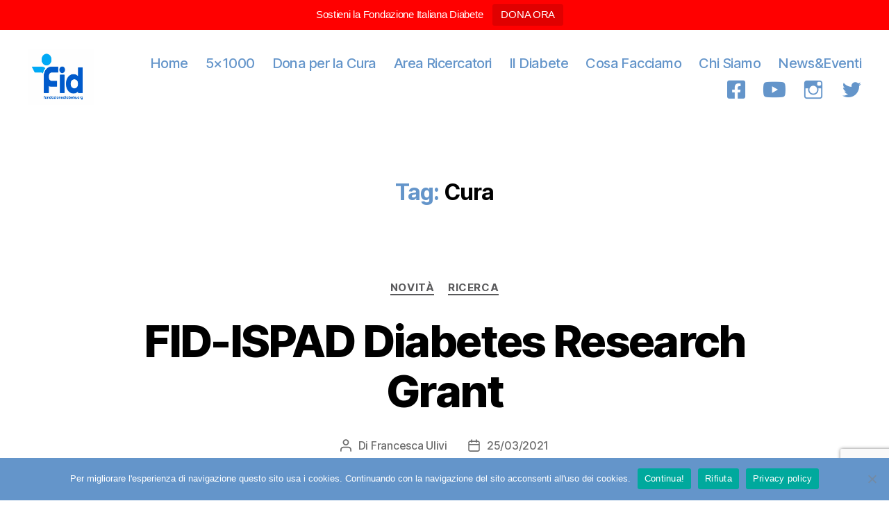

--- FILE ---
content_type: text/html; charset=UTF-8
request_url: https://fondazionediabete.org/tag/cura/
body_size: 22344
content:
<!DOCTYPE html>

<html class="no-js" lang="it-IT">

	<head>

		<meta charset="UTF-8">
		<meta name="viewport" content="width=device-width, initial-scale=1.0" >

		<link rel="profile" href="https://gmpg.org/xfn/11">

		<title>Cura &#8211; Fondazione Italiana Diabete ETS</title>
<meta name='robots' content='max-image-preview:large' />
	<style>img:is([sizes="auto" i], [sizes^="auto," i]) { contain-intrinsic-size: 3000px 1500px }</style>
	<link rel='dns-prefetch' href='//stats.wp.com' />
<link rel="alternate" type="application/rss+xml" title="Fondazione Italiana Diabete ETS &raquo; Feed" href="https://fondazionediabete.org/feed/" />
<link rel="alternate" type="application/rss+xml" title="Fondazione Italiana Diabete ETS &raquo; Feed dei commenti" href="https://fondazionediabete.org/comments/feed/" />
<link rel="alternate" type="text/calendar" title="Fondazione Italiana Diabete ETS &raquo; iCal Feed" href="https://fondazionediabete.org/eventi/?ical=1" />
<link rel="alternate" type="application/rss+xml" title="Fondazione Italiana Diabete ETS &raquo; Cura Feed del tag" href="https://fondazionediabete.org/tag/cura/feed/" />
<script>
window._wpemojiSettings = {"baseUrl":"https:\/\/s.w.org\/images\/core\/emoji\/16.0.1\/72x72\/","ext":".png","svgUrl":"https:\/\/s.w.org\/images\/core\/emoji\/16.0.1\/svg\/","svgExt":".svg","source":{"concatemoji":"https:\/\/fondazionediabete.org\/wp-includes\/js\/wp-emoji-release.min.js?ver=6.8.3"}};
/*! This file is auto-generated */
!function(s,n){var o,i,e;function c(e){try{var t={supportTests:e,timestamp:(new Date).valueOf()};sessionStorage.setItem(o,JSON.stringify(t))}catch(e){}}function p(e,t,n){e.clearRect(0,0,e.canvas.width,e.canvas.height),e.fillText(t,0,0);var t=new Uint32Array(e.getImageData(0,0,e.canvas.width,e.canvas.height).data),a=(e.clearRect(0,0,e.canvas.width,e.canvas.height),e.fillText(n,0,0),new Uint32Array(e.getImageData(0,0,e.canvas.width,e.canvas.height).data));return t.every(function(e,t){return e===a[t]})}function u(e,t){e.clearRect(0,0,e.canvas.width,e.canvas.height),e.fillText(t,0,0);for(var n=e.getImageData(16,16,1,1),a=0;a<n.data.length;a++)if(0!==n.data[a])return!1;return!0}function f(e,t,n,a){switch(t){case"flag":return n(e,"\ud83c\udff3\ufe0f\u200d\u26a7\ufe0f","\ud83c\udff3\ufe0f\u200b\u26a7\ufe0f")?!1:!n(e,"\ud83c\udde8\ud83c\uddf6","\ud83c\udde8\u200b\ud83c\uddf6")&&!n(e,"\ud83c\udff4\udb40\udc67\udb40\udc62\udb40\udc65\udb40\udc6e\udb40\udc67\udb40\udc7f","\ud83c\udff4\u200b\udb40\udc67\u200b\udb40\udc62\u200b\udb40\udc65\u200b\udb40\udc6e\u200b\udb40\udc67\u200b\udb40\udc7f");case"emoji":return!a(e,"\ud83e\udedf")}return!1}function g(e,t,n,a){var r="undefined"!=typeof WorkerGlobalScope&&self instanceof WorkerGlobalScope?new OffscreenCanvas(300,150):s.createElement("canvas"),o=r.getContext("2d",{willReadFrequently:!0}),i=(o.textBaseline="top",o.font="600 32px Arial",{});return e.forEach(function(e){i[e]=t(o,e,n,a)}),i}function t(e){var t=s.createElement("script");t.src=e,t.defer=!0,s.head.appendChild(t)}"undefined"!=typeof Promise&&(o="wpEmojiSettingsSupports",i=["flag","emoji"],n.supports={everything:!0,everythingExceptFlag:!0},e=new Promise(function(e){s.addEventListener("DOMContentLoaded",e,{once:!0})}),new Promise(function(t){var n=function(){try{var e=JSON.parse(sessionStorage.getItem(o));if("object"==typeof e&&"number"==typeof e.timestamp&&(new Date).valueOf()<e.timestamp+604800&&"object"==typeof e.supportTests)return e.supportTests}catch(e){}return null}();if(!n){if("undefined"!=typeof Worker&&"undefined"!=typeof OffscreenCanvas&&"undefined"!=typeof URL&&URL.createObjectURL&&"undefined"!=typeof Blob)try{var e="postMessage("+g.toString()+"("+[JSON.stringify(i),f.toString(),p.toString(),u.toString()].join(",")+"));",a=new Blob([e],{type:"text/javascript"}),r=new Worker(URL.createObjectURL(a),{name:"wpTestEmojiSupports"});return void(r.onmessage=function(e){c(n=e.data),r.terminate(),t(n)})}catch(e){}c(n=g(i,f,p,u))}t(n)}).then(function(e){for(var t in e)n.supports[t]=e[t],n.supports.everything=n.supports.everything&&n.supports[t],"flag"!==t&&(n.supports.everythingExceptFlag=n.supports.everythingExceptFlag&&n.supports[t]);n.supports.everythingExceptFlag=n.supports.everythingExceptFlag&&!n.supports.flag,n.DOMReady=!1,n.readyCallback=function(){n.DOMReady=!0}}).then(function(){return e}).then(function(){var e;n.supports.everything||(n.readyCallback(),(e=n.source||{}).concatemoji?t(e.concatemoji):e.wpemoji&&e.twemoji&&(t(e.twemoji),t(e.wpemoji)))}))}((window,document),window._wpemojiSettings);
</script>
<link rel='stylesheet' id='dashicons-css' href='https://fondazionediabete.org/wp-includes/css/dashicons.min.css?ver=6.8.3' media='all' />
<link rel='stylesheet' id='elusive-css' href='https://fondazionediabete.org/wp-content/plugins/menu-icons/vendor/codeinwp/icon-picker/css/types/elusive.min.css?ver=2.0' media='all' />
<link rel='stylesheet' id='menu-icon-font-awesome-css' href='https://fondazionediabete.org/wp-content/plugins/menu-icons/css/fontawesome/css/all.min.css?ver=5.15.4' media='all' />
<link rel='stylesheet' id='foundation-icons-css' href='https://fondazionediabete.org/wp-content/plugins/menu-icons/vendor/codeinwp/icon-picker/css/types/foundation-icons.min.css?ver=3.0' media='all' />
<link rel='stylesheet' id='genericons-css' href='https://fondazionediabete.org/wp-content/plugins/menu-icons/vendor/codeinwp/icon-picker/css/types/genericons.min.css?ver=3.4' media='all' />
<link rel='stylesheet' id='menu-icons-extra-css' href='https://fondazionediabete.org/wp-content/plugins/menu-icons/css/extra.min.css?ver=0.13.19' media='all' />
<style id='wp-emoji-styles-inline-css'>

	img.wp-smiley, img.emoji {
		display: inline !important;
		border: none !important;
		box-shadow: none !important;
		height: 1em !important;
		width: 1em !important;
		margin: 0 0.07em !important;
		vertical-align: -0.1em !important;
		background: none !important;
		padding: 0 !important;
	}
</style>
<link rel='stylesheet' id='wp-block-library-css' href='https://fondazionediabete.org/wp-includes/css/dist/block-library/style.min.css?ver=6.8.3' media='all' />
<style id='classic-theme-styles-inline-css'>
/*! This file is auto-generated */
.wp-block-button__link{color:#fff;background-color:#32373c;border-radius:9999px;box-shadow:none;text-decoration:none;padding:calc(.667em + 2px) calc(1.333em + 2px);font-size:1.125em}.wp-block-file__button{background:#32373c;color:#fff;text-decoration:none}
</style>
<style id='ctc-term-title-style-inline-css'>
.ctc-block-controls-dropdown .components-base-control__field{margin:0 !important}

</style>
<style id='ctc-copy-button-style-inline-css'>
.wp-block-ctc-copy-button{font-size:14px;line-height:normal;padding:8px 16px;border-width:1px;border-style:solid;border-color:inherit;border-radius:4px;cursor:pointer;display:inline-block}.ctc-copy-button-textarea{display:none !important}
</style>
<style id='ctc-copy-icon-style-inline-css'>
.wp-block-ctc-copy-icon .ctc-block-copy-icon{background:rgba(0,0,0,0);padding:0;margin:0;position:relative;cursor:pointer}.wp-block-ctc-copy-icon .ctc-block-copy-icon .check-icon{display:none}.wp-block-ctc-copy-icon .ctc-block-copy-icon svg{height:1em;width:1em}.wp-block-ctc-copy-icon .ctc-block-copy-icon::after{position:absolute;content:attr(aria-label);padding:.5em .75em;right:100%;color:#fff;background:#24292f;font-size:11px;border-radius:6px;line-height:1;right:100%;bottom:50%;margin-right:6px;-webkit-transform:translateY(50%);transform:translateY(50%)}.wp-block-ctc-copy-icon .ctc-block-copy-icon::before{content:"";top:50%;bottom:50%;left:-7px;margin-top:-6px;border:6px solid rgba(0,0,0,0);border-left-color:#24292f;position:absolute}.wp-block-ctc-copy-icon .ctc-block-copy-icon::after,.wp-block-ctc-copy-icon .ctc-block-copy-icon::before{opacity:0;visibility:hidden;-webkit-transition:opacity .2s ease-in-out,visibility .2s ease-in-out;transition:opacity .2s ease-in-out,visibility .2s ease-in-out}.wp-block-ctc-copy-icon .ctc-block-copy-icon.copied::after,.wp-block-ctc-copy-icon .ctc-block-copy-icon.copied::before{opacity:1;visibility:visible;-webkit-transition:opacity .2s ease-in-out,visibility .2s ease-in-out;transition:opacity .2s ease-in-out,visibility .2s ease-in-out}.wp-block-ctc-copy-icon .ctc-block-copy-icon.copied .check-icon{display:inline-block}.wp-block-ctc-copy-icon .ctc-block-copy-icon.copied .copy-icon{display:none !important}.ctc-copy-icon-textarea{display:none !important}
</style>
<style id='ctc-social-share-style-inline-css'>
.wp-block-ctc-social-share{display:-webkit-box;display:-ms-flexbox;display:flex;-webkit-box-align:center;-ms-flex-align:center;align-items:center;gap:8px}.wp-block-ctc-social-share svg{height:16px;width:16px}.wp-block-ctc-social-share a{display:-webkit-inline-box;display:-ms-inline-flexbox;display:inline-flex}.wp-block-ctc-social-share a:focus{outline:none}
</style>
<link rel='stylesheet' id='twentig-blocks-css' href='https://fondazionediabete.org/wp-content/plugins/twentig/dist/style-index.css?ver=59c5276f62c9fc5a8e40' media='all' />
<link rel='stylesheet' id='edd-blocks-css' href='https://fondazionediabete.org/wp-content/plugins/easy-digital-downloads/includes/blocks/assets/css/edd-blocks.css?ver=3.5.2' media='all' />
<style id='global-styles-inline-css'>
:root{--wp--preset--aspect-ratio--square: 1;--wp--preset--aspect-ratio--4-3: 4/3;--wp--preset--aspect-ratio--3-4: 3/4;--wp--preset--aspect-ratio--3-2: 3/2;--wp--preset--aspect-ratio--2-3: 2/3;--wp--preset--aspect-ratio--16-9: 16/9;--wp--preset--aspect-ratio--9-16: 9/16;--wp--preset--color--black: #000000;--wp--preset--color--cyan-bluish-gray: #abb8c3;--wp--preset--color--white: #ffffff;--wp--preset--color--pale-pink: #f78da7;--wp--preset--color--vivid-red: #cf2e2e;--wp--preset--color--luminous-vivid-orange: #ff6900;--wp--preset--color--luminous-vivid-amber: #fcb900;--wp--preset--color--light-green-cyan: #7bdcb5;--wp--preset--color--vivid-green-cyan: #00d084;--wp--preset--color--pale-cyan-blue: #8ed1fc;--wp--preset--color--vivid-cyan-blue: #0693e3;--wp--preset--color--vivid-purple: #9b51e0;--wp--preset--color--accent: #ee0606;--wp--preset--color--primary: #000000;--wp--preset--color--secondary: #6d6d6d;--wp--preset--color--subtle-background: #f2f2f2;--wp--preset--color--background: #ffffff;--wp--preset--gradient--vivid-cyan-blue-to-vivid-purple: linear-gradient(135deg,rgba(6,147,227,1) 0%,rgb(155,81,224) 100%);--wp--preset--gradient--light-green-cyan-to-vivid-green-cyan: linear-gradient(135deg,rgb(122,220,180) 0%,rgb(0,208,130) 100%);--wp--preset--gradient--luminous-vivid-amber-to-luminous-vivid-orange: linear-gradient(135deg,rgba(252,185,0,1) 0%,rgba(255,105,0,1) 100%);--wp--preset--gradient--luminous-vivid-orange-to-vivid-red: linear-gradient(135deg,rgba(255,105,0,1) 0%,rgb(207,46,46) 100%);--wp--preset--gradient--very-light-gray-to-cyan-bluish-gray: linear-gradient(135deg,rgb(238,238,238) 0%,rgb(169,184,195) 100%);--wp--preset--gradient--cool-to-warm-spectrum: linear-gradient(135deg,rgb(74,234,220) 0%,rgb(151,120,209) 20%,rgb(207,42,186) 40%,rgb(238,44,130) 60%,rgb(251,105,98) 80%,rgb(254,248,76) 100%);--wp--preset--gradient--blush-light-purple: linear-gradient(135deg,rgb(255,206,236) 0%,rgb(152,150,240) 100%);--wp--preset--gradient--blush-bordeaux: linear-gradient(135deg,rgb(254,205,165) 0%,rgb(254,45,45) 50%,rgb(107,0,62) 100%);--wp--preset--gradient--luminous-dusk: linear-gradient(135deg,rgb(255,203,112) 0%,rgb(199,81,192) 50%,rgb(65,88,208) 100%);--wp--preset--gradient--pale-ocean: linear-gradient(135deg,rgb(255,245,203) 0%,rgb(182,227,212) 50%,rgb(51,167,181) 100%);--wp--preset--gradient--electric-grass: linear-gradient(135deg,rgb(202,248,128) 0%,rgb(113,206,126) 100%);--wp--preset--gradient--midnight: linear-gradient(135deg,rgb(2,3,129) 0%,rgb(40,116,252) 100%);--wp--preset--font-size--small: 18px;--wp--preset--font-size--medium: 23px;--wp--preset--font-size--large: 26.25px;--wp--preset--font-size--x-large: 42px;--wp--preset--font-size--normal: 21px;--wp--preset--font-size--larger: 32px;--wp--preset--font-size--h-6: 18.01px;--wp--preset--font-size--h-5: 24.01px;--wp--preset--font-size--h-4: 32.01px;--wp--preset--font-size--h-3: 40.01px;--wp--preset--font-size--h-2: 48.01px;--wp--preset--font-size--h-1: 84px;--wp--preset--spacing--20: 0.44rem;--wp--preset--spacing--30: 0.67rem;--wp--preset--spacing--40: 1rem;--wp--preset--spacing--50: 1.5rem;--wp--preset--spacing--60: 2.25rem;--wp--preset--spacing--70: 3.38rem;--wp--preset--spacing--80: 5.06rem;--wp--preset--shadow--natural: 6px 6px 9px rgba(0, 0, 0, 0.2);--wp--preset--shadow--deep: 12px 12px 50px rgba(0, 0, 0, 0.4);--wp--preset--shadow--sharp: 6px 6px 0px rgba(0, 0, 0, 0.2);--wp--preset--shadow--outlined: 6px 6px 0px -3px rgba(255, 255, 255, 1), 6px 6px rgba(0, 0, 0, 1);--wp--preset--shadow--crisp: 6px 6px 0px rgba(0, 0, 0, 1);}:root :where(.is-layout-flow) > :first-child{margin-block-start: 0;}:root :where(.is-layout-flow) > :last-child{margin-block-end: 0;}:root :where(.is-layout-flow) > *{margin-block-start: 24px;margin-block-end: 0;}:root :where(.is-layout-constrained) > :first-child{margin-block-start: 0;}:root :where(.is-layout-constrained) > :last-child{margin-block-end: 0;}:root :where(.is-layout-constrained) > *{margin-block-start: 24px;margin-block-end: 0;}:root :where(.is-layout-flex){gap: 24px;}:root :where(.is-layout-grid){gap: 24px;}body .is-layout-flex{display: flex;}.is-layout-flex{flex-wrap: wrap;align-items: center;}.is-layout-flex > :is(*, div){margin: 0;}body .is-layout-grid{display: grid;}.is-layout-grid > :is(*, div){margin: 0;}.has-black-color{color: var(--wp--preset--color--black) !important;}.has-cyan-bluish-gray-color{color: var(--wp--preset--color--cyan-bluish-gray) !important;}.has-white-color{color: var(--wp--preset--color--white) !important;}.has-pale-pink-color{color: var(--wp--preset--color--pale-pink) !important;}.has-vivid-red-color{color: var(--wp--preset--color--vivid-red) !important;}.has-luminous-vivid-orange-color{color: var(--wp--preset--color--luminous-vivid-orange) !important;}.has-luminous-vivid-amber-color{color: var(--wp--preset--color--luminous-vivid-amber) !important;}.has-light-green-cyan-color{color: var(--wp--preset--color--light-green-cyan) !important;}.has-vivid-green-cyan-color{color: var(--wp--preset--color--vivid-green-cyan) !important;}.has-pale-cyan-blue-color{color: var(--wp--preset--color--pale-cyan-blue) !important;}.has-vivid-cyan-blue-color{color: var(--wp--preset--color--vivid-cyan-blue) !important;}.has-vivid-purple-color{color: var(--wp--preset--color--vivid-purple) !important;}.has-accent-color{color: var(--wp--preset--color--accent) !important;}.has-primary-color{color: var(--wp--preset--color--primary) !important;}.has-secondary-color{color: var(--wp--preset--color--secondary) !important;}.has-subtle-background-color{color: var(--wp--preset--color--subtle-background) !important;}.has-background-color{color: var(--wp--preset--color--background) !important;}.has-black-background-color{background-color: var(--wp--preset--color--black) !important;}.has-cyan-bluish-gray-background-color{background-color: var(--wp--preset--color--cyan-bluish-gray) !important;}.has-white-background-color{background-color: var(--wp--preset--color--white) !important;}.has-pale-pink-background-color{background-color: var(--wp--preset--color--pale-pink) !important;}.has-vivid-red-background-color{background-color: var(--wp--preset--color--vivid-red) !important;}.has-luminous-vivid-orange-background-color{background-color: var(--wp--preset--color--luminous-vivid-orange) !important;}.has-luminous-vivid-amber-background-color{background-color: var(--wp--preset--color--luminous-vivid-amber) !important;}.has-light-green-cyan-background-color{background-color: var(--wp--preset--color--light-green-cyan) !important;}.has-vivid-green-cyan-background-color{background-color: var(--wp--preset--color--vivid-green-cyan) !important;}.has-pale-cyan-blue-background-color{background-color: var(--wp--preset--color--pale-cyan-blue) !important;}.has-vivid-cyan-blue-background-color{background-color: var(--wp--preset--color--vivid-cyan-blue) !important;}.has-vivid-purple-background-color{background-color: var(--wp--preset--color--vivid-purple) !important;}.has-accent-background-color{background-color: var(--wp--preset--color--accent) !important;}.has-primary-background-color{background-color: var(--wp--preset--color--primary) !important;}.has-secondary-background-color{background-color: var(--wp--preset--color--secondary) !important;}.has-subtle-background-background-color{background-color: var(--wp--preset--color--subtle-background) !important;}.has-background-background-color{background-color: var(--wp--preset--color--background) !important;}.has-black-border-color{border-color: var(--wp--preset--color--black) !important;}.has-cyan-bluish-gray-border-color{border-color: var(--wp--preset--color--cyan-bluish-gray) !important;}.has-white-border-color{border-color: var(--wp--preset--color--white) !important;}.has-pale-pink-border-color{border-color: var(--wp--preset--color--pale-pink) !important;}.has-vivid-red-border-color{border-color: var(--wp--preset--color--vivid-red) !important;}.has-luminous-vivid-orange-border-color{border-color: var(--wp--preset--color--luminous-vivid-orange) !important;}.has-luminous-vivid-amber-border-color{border-color: var(--wp--preset--color--luminous-vivid-amber) !important;}.has-light-green-cyan-border-color{border-color: var(--wp--preset--color--light-green-cyan) !important;}.has-vivid-green-cyan-border-color{border-color: var(--wp--preset--color--vivid-green-cyan) !important;}.has-pale-cyan-blue-border-color{border-color: var(--wp--preset--color--pale-cyan-blue) !important;}.has-vivid-cyan-blue-border-color{border-color: var(--wp--preset--color--vivid-cyan-blue) !important;}.has-vivid-purple-border-color{border-color: var(--wp--preset--color--vivid-purple) !important;}.has-accent-border-color{border-color: var(--wp--preset--color--accent) !important;}.has-primary-border-color{border-color: var(--wp--preset--color--primary) !important;}.has-secondary-border-color{border-color: var(--wp--preset--color--secondary) !important;}.has-subtle-background-border-color{border-color: var(--wp--preset--color--subtle-background) !important;}.has-background-border-color{border-color: var(--wp--preset--color--background) !important;}.has-vivid-cyan-blue-to-vivid-purple-gradient-background{background: var(--wp--preset--gradient--vivid-cyan-blue-to-vivid-purple) !important;}.has-light-green-cyan-to-vivid-green-cyan-gradient-background{background: var(--wp--preset--gradient--light-green-cyan-to-vivid-green-cyan) !important;}.has-luminous-vivid-amber-to-luminous-vivid-orange-gradient-background{background: var(--wp--preset--gradient--luminous-vivid-amber-to-luminous-vivid-orange) !important;}.has-luminous-vivid-orange-to-vivid-red-gradient-background{background: var(--wp--preset--gradient--luminous-vivid-orange-to-vivid-red) !important;}.has-very-light-gray-to-cyan-bluish-gray-gradient-background{background: var(--wp--preset--gradient--very-light-gray-to-cyan-bluish-gray) !important;}.has-cool-to-warm-spectrum-gradient-background{background: var(--wp--preset--gradient--cool-to-warm-spectrum) !important;}.has-blush-light-purple-gradient-background{background: var(--wp--preset--gradient--blush-light-purple) !important;}.has-blush-bordeaux-gradient-background{background: var(--wp--preset--gradient--blush-bordeaux) !important;}.has-luminous-dusk-gradient-background{background: var(--wp--preset--gradient--luminous-dusk) !important;}.has-pale-ocean-gradient-background{background: var(--wp--preset--gradient--pale-ocean) !important;}.has-electric-grass-gradient-background{background: var(--wp--preset--gradient--electric-grass) !important;}.has-midnight-gradient-background{background: var(--wp--preset--gradient--midnight) !important;}.has-small-font-size{font-size: var(--wp--preset--font-size--small) !important;}.has-medium-font-size{font-size: var(--wp--preset--font-size--medium) !important;}.has-large-font-size{font-size: var(--wp--preset--font-size--large) !important;}.has-x-large-font-size{font-size: var(--wp--preset--font-size--x-large) !important;}.has-normal-font-size{font-size: var(--wp--preset--font-size--normal) !important;}.has-larger-font-size{font-size: var(--wp--preset--font-size--larger) !important;}.has-h-6-font-size{font-size: var(--wp--preset--font-size--h-6) !important;}.has-h-5-font-size{font-size: var(--wp--preset--font-size--h-5) !important;}.has-h-4-font-size{font-size: var(--wp--preset--font-size--h-4) !important;}.has-h-3-font-size{font-size: var(--wp--preset--font-size--h-3) !important;}.has-h-2-font-size{font-size: var(--wp--preset--font-size--h-2) !important;}.has-h-1-font-size{font-size: var(--wp--preset--font-size--h-1) !important;}
:root :where(.wp-block-pullquote){font-size: 1.5em;line-height: 1.6;}
.tw-mt-0{margin-top:0px!important;}.tw-mb-0{margin-bottom:0px!important;}.tw-mt-1{margin-top:5px!important;}.tw-mb-1{margin-bottom:5px!important;}.tw-mt-2{margin-top:10px!important;}.tw-mb-2{margin-bottom:10px!important;}.tw-mt-3{margin-top:15px!important;}.tw-mb-3{margin-bottom:15px!important;}.tw-mt-4{margin-top:20px!important;}.tw-mb-4{margin-bottom:20px!important;}.tw-mt-5{margin-top:30px!important;}.tw-mb-5{margin-bottom:30px!important;}.tw-mt-6{margin-top:40px!important;}.tw-mb-6{margin-bottom:40px!important;}.tw-mt-7{margin-top:50px!important;}.tw-mb-7{margin-bottom:50px!important;}.tw-mt-8{margin-top:60px!important;}.tw-mb-8{margin-bottom:60px!important;}.tw-mt-9{margin-top:80px!important;}.tw-mb-9{margin-bottom:80px!important;}.tw-mt-10{margin-top:100px!important;}.tw-mb-10{margin-bottom:100px!important;}.tw-mt-auto{margin-top:auto!important;}.tw-mb-auto{margin-bottom:auto!important;}@media (max-width: 699px){.tw-sm-hidden{display:none !important;}}@media (min-width: 700px) and (max-width: 1023px){.tw-md-hidden{display:none !important;}}@media (min-width: 1024px){.tw-lg-hidden {display:none !important;}}
</style>
<link rel='stylesheet' id='contact-form-7-css' href='https://fondazionediabete.org/wp-content/plugins/contact-form-7/includes/css/styles.css?ver=6.1.2' media='all' />
<link rel='stylesheet' id='cookie-notice-front-css' href='https://fondazionediabete.org/wp-content/plugins/cookie-notice/css/front.min.css?ver=2.5.7' media='all' />
<link rel='stylesheet' id='copy-the-code-css' href='https://fondazionediabete.org/wp-content/plugins/copy-the-code/assets/css/copy-the-code.css?ver=4.0.5' media='all' />
<link rel='stylesheet' id='ctc-copy-inline-css' href='https://fondazionediabete.org/wp-content/plugins/copy-the-code/assets/css/copy-inline.css?ver=4.0.5' media='all' />
<link rel='stylesheet' id='topbar-css' href='https://fondazionediabete.org/wp-content/plugins/top-bar/inc/../css/topbar_style.css?ver=6.8.3' media='all' />
<link rel='stylesheet' id='woocommerce-layout-css' href='https://fondazionediabete.org/wp-content/plugins/woocommerce/assets/css/woocommerce-layout.css?ver=8.2.1' media='all' />
<link rel='stylesheet' id='woocommerce-smallscreen-css' href='https://fondazionediabete.org/wp-content/plugins/woocommerce/assets/css/woocommerce-smallscreen.css?ver=8.2.1' media='only screen and (max-width: 768px)' />
<link rel='stylesheet' id='woocommerce-general-css' href='//fondazionediabete.org/wp-content/plugins/woocommerce/assets/css/twenty-twenty.css?ver=8.2.1' media='all' />
<style id='woocommerce-inline-inline-css'>
.woocommerce form .form-row .required { visibility: visible; }
</style>
<link rel='stylesheet' id='wpcf7-redirect-script-frontend-css' href='https://fondazionediabete.org/wp-content/plugins/wpcf7-redirect/build/assets/frontend-script.css?ver=2c532d7e2be36f6af233' media='all' />
<link rel='stylesheet' id='tribe-events-v2-single-skeleton-css' href='https://fondazionediabete.org/wp-content/plugins/the-events-calendar/src/resources/css/tribe-events-single-skeleton.min.css?ver=6.8.1' media='all' />
<link rel='stylesheet' id='tribe-events-v2-single-skeleton-full-css' href='https://fondazionediabete.org/wp-content/plugins/the-events-calendar/src/resources/css/tribe-events-single-full.min.css?ver=6.8.1' media='all' />
<link rel='stylesheet' id='tec-events-elementor-widgets-base-styles-css' href='https://fondazionediabete.org/wp-content/plugins/the-events-calendar/src/resources/css/integrations/plugins/elementor/widgets/widget-base.min.css?ver=6.8.1' media='all' />
<link rel='stylesheet' id='edd-styles-css' href='https://fondazionediabete.org/wp-content/plugins/easy-digital-downloads/assets/css/edd.min.css?ver=3.5.2' media='all' />
<link rel='stylesheet' id='gateway-css' href='https://fondazionediabete.org/wp-content/plugins/woocommerce-paypal-payments/modules/ppcp-button/assets/css/gateway.css?ver=3.3.0' media='all' />
<link rel='stylesheet' id='twentytwenty-style-css' href='https://fondazionediabete.org/wp-content/themes/twentytwenty/style.css?ver=2.0' media='all' />
<style id='twentytwenty-style-inline-css'>
.color-accent,.color-accent-hover:hover,.color-accent-hover:focus,:root .has-accent-color,.has-drop-cap:not(:focus):first-letter,.wp-block-button.is-style-outline,a { color: #ee0606; }blockquote,.border-color-accent,.border-color-accent-hover:hover,.border-color-accent-hover:focus { border-color: #ee0606; }button,.button,.faux-button,.wp-block-button__link,.wp-block-file .wp-block-file__button,input[type="button"],input[type="reset"],input[type="submit"],.bg-accent,.bg-accent-hover:hover,.bg-accent-hover:focus,:root .has-accent-background-color,.comment-reply-link { background-color: #ee0606; }.fill-children-accent,.fill-children-accent * { fill: #ee0606; }:root .has-background-color,button,.button,.faux-button,.wp-block-button__link,.wp-block-file__button,input[type="button"],input[type="reset"],input[type="submit"],.wp-block-button,.comment-reply-link,.has-background.has-primary-background-color:not(.has-text-color),.has-background.has-primary-background-color *:not(.has-text-color),.has-background.has-accent-background-color:not(.has-text-color),.has-background.has-accent-background-color *:not(.has-text-color) { color: #ffffff; }:root .has-background-background-color { background-color: #ffffff; }body,.entry-title a,:root .has-primary-color { color: #000000; }:root .has-primary-background-color { background-color: #000000; }cite,figcaption,.wp-caption-text,.post-meta,.entry-content .wp-block-archives li,.entry-content .wp-block-categories li,.entry-content .wp-block-latest-posts li,.wp-block-latest-comments__comment-date,.wp-block-latest-posts__post-date,.wp-block-embed figcaption,.wp-block-image figcaption,.wp-block-pullquote cite,.comment-metadata,.comment-respond .comment-notes,.comment-respond .logged-in-as,.pagination .dots,.entry-content hr:not(.has-background),hr.styled-separator,:root .has-secondary-color { color: #6d6d6d; }:root .has-secondary-background-color { background-color: #6d6d6d; }pre,fieldset,input,textarea,table,table *,hr { border-color: #dbdbdb; }caption,code,code,kbd,samp,.wp-block-table.is-style-stripes tbody tr:nth-child(odd),:root .has-subtle-background-background-color { background-color: #dbdbdb; }.wp-block-table.is-style-stripes { border-bottom-color: #dbdbdb; }.wp-block-latest-posts.is-grid li { border-top-color: #dbdbdb; }:root .has-subtle-background-color { color: #dbdbdb; }body:not(.overlay-header) .primary-menu > li > a,body:not(.overlay-header) .primary-menu > li > .icon,.modal-menu a,.footer-menu a, .footer-widgets a,#site-footer .wp-block-button.is-style-outline,.wp-block-pullquote:before,.singular:not(.overlay-header) .entry-header a,.archive-header a,.header-footer-group .color-accent,.header-footer-group .color-accent-hover:hover { color: #ee0606; }.social-icons a,#site-footer button:not(.toggle),#site-footer .button,#site-footer .faux-button,#site-footer .wp-block-button__link,#site-footer .wp-block-file__button,#site-footer input[type="button"],#site-footer input[type="reset"],#site-footer input[type="submit"],.primary-menu .social-menu a, .footer-widgets .faux-button, .footer-widgets .wp-block-button__link, .footer-widgets input[type="submit"], #site-header ul.primary-menu li.menu-button > a, .menu-modal ul.modal-menu > li.menu-button > .ancestor-wrapper > a { background-color: #ee0606; }.social-icons a,body:not(.overlay-header) .primary-menu ul,.header-footer-group button,.header-footer-group .button,.header-footer-group .faux-button,.header-footer-group .wp-block-button:not(.is-style-outline) .wp-block-button__link,.header-footer-group .wp-block-file__button,.header-footer-group input[type="button"],.header-footer-group input[type="reset"],.header-footer-group input[type="submit"],#site-header ul.primary-menu li.menu-button > a, .menu-modal ul.modal-menu > li.menu-button > .ancestor-wrapper > a { color: #ffffff; }#site-header,.footer-nav-widgets-wrapper,#site-footer,.menu-modal,.menu-modal-inner,.search-modal-inner,.archive-header,.singular .entry-header,.singular .featured-media:before,.wp-block-pullquote:before { background-color: #ffffff; }.header-footer-group,body:not(.overlay-header) #site-header .toggle,.menu-modal .toggle { color: #000000; }body:not(.overlay-header) .primary-menu ul { background-color: #000000; }body:not(.overlay-header) .primary-menu > li > ul:after { border-bottom-color: #000000; }body:not(.overlay-header) .primary-menu ul ul:after { border-left-color: #000000; }.site-description,body:not(.overlay-header) .toggle-inner .toggle-text,.widget .post-date,.widget .rss-date,.widget_archive li,.widget_categories li,.widget cite,.widget_pages li,.widget_meta li,.widget_nav_menu li,.powered-by-wordpress,.to-the-top,.singular .entry-header .post-meta,.singular:not(.overlay-header) .entry-header .post-meta a { color: #6d6d6d; }.header-footer-group pre,.header-footer-group fieldset,.header-footer-group input,.header-footer-group textarea,.header-footer-group table,.header-footer-group table *,.footer-nav-widgets-wrapper,#site-footer,.menu-modal nav *,.footer-widgets-outer-wrapper,.footer-top,body.tw-header-border:not(.overlay-header) #site-header, body.tw-header-border.has-header-opaque #site-header, .tw-footer-widgets-row .footer-widgets.column-two { border-color: #dbdbdb; }.header-footer-group table caption,body:not(.overlay-header) .header-inner .toggle-wrapper::before { background-color: #dbdbdb; }
</style>
<link rel='stylesheet' id='twentytwenty-print-style-css' href='https://fondazionediabete.org/wp-content/themes/twentytwenty/print.css?ver=2.0' media='print' />
<link rel='stylesheet' id='twentig-twentytwenty-css' href='https://fondazionediabete.org/wp-content/plugins/twentig/dist/css/twentytwenty/style.css?ver=1.6.2' media='all' />
<style id='twentig-twentytwenty-inline-css'>
ul.primary-menu,ul.modal-menu>li .ancestor-wrapper a{font-weight:500}:root .has-subtle-background-background-color{background-color:#f2f2f2}:root .has-subtle-background-color.has-text-color{color:#f2f2f2}.wpcf7-form p{margin-bottom:2.5rem}span.wpcf7-form-control-wrap{display:block;margin-top:5px}div.wpcf7 .ajax-loader,div.wpcf7 wpcf7-spinner{margin-left:20px;vertical-align:text-top}.wpcf7-not-valid-tip{font-size:1.4rem;margin-top:5px;color:#eb0017}.wpcf7 form .wpcf7-response-output{margin:40px 0 0;border:0;padding:0;color:#eb0017}.wpcf7 form.sent .wpcf7-response-output{color:currentcolor}.wpcf7-list-item.first{margin-left:0}.wpcf7-list-item input[type="radio"],.wpcf7-list-item input[type="checkbox"]{margin:0;top:initial}.wpcf7-list-item label{display:flex;align-items:center}input + .wpcf7-list-item-label,.wpcf7-list-item-label + input[type="radio"],.wpcf7-list-item-label + input[type="checkbox"]{margin-left:10px}
</style>
<link rel='stylesheet' id='sib-front-css-css' href='https://fondazionediabete.org/wp-content/plugins/mailin/css/mailin-front.css?ver=6.8.3' media='all' />
<link rel='stylesheet' id='wpgdprc-front-css-css' href='https://fondazionediabete.org/wp-content/plugins/wp-gdpr-compliance/Assets/css/front.css?ver=1651574844' media='all' />
<style id='wpgdprc-front-css-inline-css'>
:root{--wp-gdpr--bar--background-color: #000000;--wp-gdpr--bar--color: #ffffff;--wp-gdpr--button--background-color: #ffffff;--wp-gdpr--button--background-color--darken: #d8d8d8;--wp-gdpr--button--color: #ffffff;}
</style>
<script src="https://fondazionediabete.org/wp-includes/js/dist/hooks.min.js?ver=4d63a3d491d11ffd8ac6" id="wp-hooks-js"></script>
<script src="https://stats.wp.com/w.js?ver=202604" id="woo-tracks-js"></script>
<script src="https://fondazionediabete.org/wp-includes/js/jquery/jquery.min.js?ver=3.7.1" id="jquery-core-js"></script>
<script src="https://fondazionediabete.org/wp-includes/js/jquery/jquery-migrate.min.js?ver=3.4.1" id="jquery-migrate-js"></script>
<script src="https://fondazionediabete.org/wp-content/plugins/copy-the-code/classes/gutenberg/blocks/copy-button/js/frontend.js?ver=1.0.0" id="ctc-copy-button-script-2-js"></script>
<script src="https://fondazionediabete.org/wp-content/plugins/copy-the-code/classes/gutenberg/blocks/copy-icon/js/frontend.js?ver=1.0.0" id="ctc-copy-icon-script-2-js"></script>
<script id="cf7pp-redirect_method-js-extra">
var ajax_object_cf7pp = {"ajax_url":"https:\/\/fondazionediabete.org\/wp-admin\/admin-ajax.php","rest_url":"https:\/\/fondazionediabete.org\/wp-json\/cf7pp\/v1\/","request_method":"1","forms":"[\"188|paypal\",\"150|paypal\"]","path_paypal":"https:\/\/fondazionediabete.org\/?cf7pp_paypal_redirect=","path_stripe":"https:\/\/fondazionediabete.org\/?cf7pp_stripe_redirect=","method":"1"};
</script>
<script src="https://fondazionediabete.org/wp-content/plugins/contact-form-7-paypal-add-on/assets/js/redirect_method.js?ver=2.4.4" id="cf7pp-redirect_method-js"></script>
<script id="topbar_frontjs-js-extra">
var tpbr_settings = {"fixed":"fixed","user_who":"notloggedin","guests_or_users":"all","message":"Sostieni la Fondazione Italiana Diabete","status":"active","yn_button":"button","color":"#ff0000","button_text":"DONA ORA","button_url":"https:\/\/dona.fondazionediabete.org\/","button_behavior":"newwindow","is_admin_bar":"no","detect_sticky":"0"};
</script>
<script src="https://fondazionediabete.org/wp-content/plugins/top-bar/inc/../js/tpbr_front.min.js?ver=6.8.3" id="topbar_frontjs-js"></script>
<script src="https://fondazionediabete.org/wp-content/themes/twentytwenty/assets/js/index.js?ver=2.0" id="twentytwenty-js-js" async></script>
<script id="twentytwenty-js-js-after">
window.addEventListener( "load", function() {

				if ( typeof jQuery === "undefined" ) {
					return;
				}

				jQuery( document ).on( "wpformsPageChange wpformsShowConditionalsField", function() {

					if ( typeof twentytwenty === "undefined" || typeof twentytwenty.intrinsicRatioVideos === "undefined" || typeof twentytwenty.intrinsicRatioVideos.makeFit === "undefined" ) {
						return;
					}

					twentytwenty.intrinsicRatioVideos.makeFit();
				} );

				jQuery( document ).on( "wpformsRichTextEditorInit", function( e, editor ) {

					jQuery( editor.container ).find( "iframe" ).addClass( "intrinsic-ignore" );
				} );
			} );
</script>
<script src="https://fondazionediabete.org/wp-content/plugins/twentig/dist/js/twentig-twentytwenty.js?ver=1.0" id="twentig-twentytwenty-js"></script>
<script id="sib-front-js-js-extra">
var sibErrMsg = {"invalidMail":"Please fill out valid email address","requiredField":"Please fill out required fields","invalidDateFormat":"Please fill out valid date format","invalidSMSFormat":"Please fill out valid phone number"};
var ajax_sib_front_object = {"ajax_url":"https:\/\/fondazionediabete.org\/wp-admin\/admin-ajax.php","ajax_nonce":"39972ba016","flag_url":"https:\/\/fondazionediabete.org\/wp-content\/plugins\/mailin\/img\/flags\/"};
</script>
<script src="https://fondazionediabete.org/wp-content/plugins/mailin/js/mailin-front.js?ver=1759824955" id="sib-front-js-js"></script>
<script id="wpgdprc-front-js-js-extra">
var wpgdprcFront = {"ajaxUrl":"https:\/\/fondazionediabete.org\/wp-admin\/admin-ajax.php","ajaxNonce":"7c544f9413","ajaxArg":"security","pluginPrefix":"wpgdprc","blogId":"1","isMultiSite":"","locale":"it_IT","showSignUpModal":"","showFormModal":"","cookieName":"wpgdprc-consent","consentVersion":"","path":"\/","prefix":"wpgdprc"};
</script>
<script src="https://fondazionediabete.org/wp-content/plugins/wp-gdpr-compliance/Assets/js/front.min.js?ver=1636964934" id="wpgdprc-front-js-js"></script>
<link rel="https://api.w.org/" href="https://fondazionediabete.org/wp-json/" /><link rel="alternate" title="JSON" type="application/json" href="https://fondazionediabete.org/wp-json/wp/v2/tags/17" /><link rel="EditURI" type="application/rsd+xml" title="RSD" href="https://fondazionediabete.org/xmlrpc.php?rsd" />
<meta name="generator" content="WordPress 6.8.3" />
<meta name="generator" content="WooCommerce 8.2.1" />
<meta name="tec-api-version" content="v1"><meta name="tec-api-origin" content="https://fondazionediabete.org"><link rel="alternate" href="https://fondazionediabete.org/wp-json/tribe/events/v1/events/?tags=cura" /><meta name="generator" content="Easy Digital Downloads v3.5.2" />
	<script>document.documentElement.className = document.documentElement.className.replace( 'no-js', 'js' );</script>
		<noscript><style>.woocommerce-product-gallery{ opacity: 1 !important; }</style></noscript>
	<meta name="generator" content="Elementor 3.32.4; features: additional_custom_breakpoints; settings: css_print_method-external, google_font-enabled, font_display-auto">
<script type="text/javascript" src="https://cdn.brevo.com/js/sdk-loader.js" async></script>
<script type="text/javascript">
  window.Brevo = window.Brevo || [];
  window.Brevo.push(['init', {"client_key":"on6whafrdy9d7gs9qao7x3ef","email_id":null,"push":{"customDomain":"https:\/\/fondazionediabete.org\/wp-content\/plugins\/mailin\/"},"service_worker_url":"sw.js?key=${key}","frame_url":"brevo-frame.html"}]);
</script>			<style>
				.e-con.e-parent:nth-of-type(n+4):not(.e-lazyloaded):not(.e-no-lazyload),
				.e-con.e-parent:nth-of-type(n+4):not(.e-lazyloaded):not(.e-no-lazyload) * {
					background-image: none !important;
				}
				@media screen and (max-height: 1024px) {
					.e-con.e-parent:nth-of-type(n+3):not(.e-lazyloaded):not(.e-no-lazyload),
					.e-con.e-parent:nth-of-type(n+3):not(.e-lazyloaded):not(.e-no-lazyload) * {
						background-image: none !important;
					}
				}
				@media screen and (max-height: 640px) {
					.e-con.e-parent:nth-of-type(n+2):not(.e-lazyloaded):not(.e-no-lazyload),
					.e-con.e-parent:nth-of-type(n+2):not(.e-lazyloaded):not(.e-no-lazyload) * {
						background-image: none !important;
					}
				}
			</style>
			<style id="custom-background-css">
body.custom-background { background-color: #ffffff; }
</style>
	<link rel="icon" href="https://fondazionediabete.org/wp-content/uploads/2025/11/cropped-cropped-FID_RGB-32x32.jpg" sizes="32x32" />
<link rel="icon" href="https://fondazionediabete.org/wp-content/uploads/2025/11/cropped-cropped-FID_RGB-192x192.jpg" sizes="192x192" />
<link rel="apple-touch-icon" href="https://fondazionediabete.org/wp-content/uploads/2025/11/cropped-cropped-FID_RGB-180x180.jpg" />
<meta name="msapplication-TileImage" content="https://fondazionediabete.org/wp-content/uploads/2025/11/cropped-cropped-FID_RGB-270x270.jpg" />
		<style id="wp-custom-css">
			/*logo size*/
.site-logo img {
    max-height: 8rem;
    margin: 0 auto;
    width: auto;
}
/*testi menu*/
.primary-menu a {
    color: inherit;
    display: block;
    line-height: 1.6; 
    text-decoration: none;
    word-break: normal;
    word-wrap: normal;
}
ul.primary-menu {
    display: flex;
    font-size: 2rem;
    font-weight: 500;
    letter-spacing: -0.0277em;
    flex-wrap: wrap;
    justify-content: flex-end;
    margin: -0.8rem 0 0 -1.6rem;
}
/*colore test menu*/
body:not(.overlay-header) .primary-menu > li > a, body:not(.overlay-header) .primary-menu > li > .icon, .modal-menu a, .footer-menu a, .footer-widgets a, #site-footer .wp-block-button.is-style-outline, .wp-block-pullquote:before, .singular:not(.overlay-header) .entry-header a, .archive-header a, .header-footer-group .color-accent, .header-footer-group .color-accent-hover:hover {
    color: #6495ca;

}
/*titoli widget*/
h5, .heading-size-5 {
    color: #6495ca;
		text-transform: uppercase;
}
/*elenco widget*/
.color-accent, .color-accent-hover:hover, .color-accent-hover:focus, :root .has-accent-color, .has-drop-cap:not(:focus):first-letter, .wp-block-button.is-style-outline, a {
    color: #59595b;
}
/*lista widget*/
ul {
    list-style: square;
		
}		</style>
		
	</head>

	<body class="archive tag tag-cura tag-17 custom-background wp-custom-logo wp-embed-responsive wp-theme-twentytwenty theme-twentytwenty cookies-not-set woocommerce-no-js tribe-no-js edd-js-none has-no-pagination showing-comments show-avatars footer-top-visible reduced-spacing elementor-default elementor-kit-26 tw-site-font-large modal-socials-hidden tw-footer-full tw-footer-size-small tw-socials-logos-only">

		<a class="skip-link screen-reader-text" href="#site-content">Salta al contenuto</a>	<style>.edd-js-none .edd-has-js, .edd-js .edd-no-js, body.edd-js input.edd-no-js { display: none; }</style>
	<script>/* <![CDATA[ */(function(){var c = document.body.classList;c.remove('edd-js-none');c.add('edd-js');})();/* ]]> */</script>
	
		<header id="site-header" class="header-footer-group">

			<div class="header-inner section-inner">

				<div class="header-titles-wrapper">

					
					<div class="header-titles">

						<div class="site-logo faux-heading"><a href="https://fondazionediabete.org/" class="custom-logo-link" rel="home"><img fetchpriority="high" width="985" height="710" style="height: 710px;" src="https://fondazionediabete.org/wp-content/uploads/2025/11/cropped-FID_RGB.jpg" class="custom-logo" alt="Fondazione Italiana Diabete ETS" decoding="async" srcset="https://fondazionediabete.org/wp-content/uploads/2025/11/cropped-FID_RGB.jpg 1971w, https://fondazionediabete.org/wp-content/uploads/2025/11/cropped-FID_RGB-300x216.jpg 300w, https://fondazionediabete.org/wp-content/uploads/2025/11/cropped-FID_RGB-1024x738.jpg 1024w, https://fondazionediabete.org/wp-content/uploads/2025/11/cropped-FID_RGB-768x553.jpg 768w, https://fondazionediabete.org/wp-content/uploads/2025/11/cropped-FID_RGB-1536x1107.jpg 1536w, https://fondazionediabete.org/wp-content/uploads/2025/11/cropped-FID_RGB-1200x865.jpg 1200w, https://fondazionediabete.org/wp-content/uploads/2025/11/cropped-FID_RGB-600x432.jpg 600w" sizes="(max-width: 1971px) 100vw, 1971px" /></a><span class="screen-reader-text">Fondazione Italiana Diabete ETS</span></div>
					</div><!-- .header-titles -->

					<button class="toggle nav-toggle mobile-nav-toggle" data-toggle-target=".menu-modal"  data-toggle-body-class="showing-menu-modal" aria-expanded="false" data-set-focus=".close-nav-toggle">
						<span class="toggle-inner">
							<span class="toggle-icon">
								<svg class="svg-icon" aria-hidden="true" role="img" focusable="false" xmlns="http://www.w3.org/2000/svg" width="26" height="7" viewBox="0 0 26 7"><path fill-rule="evenodd" d="M332.5,45 C330.567003,45 329,43.4329966 329,41.5 C329,39.5670034 330.567003,38 332.5,38 C334.432997,38 336,39.5670034 336,41.5 C336,43.4329966 334.432997,45 332.5,45 Z M342,45 C340.067003,45 338.5,43.4329966 338.5,41.5 C338.5,39.5670034 340.067003,38 342,38 C343.932997,38 345.5,39.5670034 345.5,41.5 C345.5,43.4329966 343.932997,45 342,45 Z M351.5,45 C349.567003,45 348,43.4329966 348,41.5 C348,39.5670034 349.567003,38 351.5,38 C353.432997,38 355,39.5670034 355,41.5 C355,43.4329966 353.432997,45 351.5,45 Z" transform="translate(-329 -38)" /></svg>							</span>
							<span class="toggle-text">Menu</span>
						</span>
					</button><!-- .nav-toggle -->

				</div><!-- .header-titles-wrapper -->

				<div class="header-navigation-wrapper">

					
							<nav class="primary-menu-wrapper" aria-label="Orizzontale">

								<ul class="primary-menu reset-list-style">

								<li id="menu-item-127" class="menu-item menu-item-type-post_type menu-item-object-page menu-item-home menu-item-127"><a href="https://fondazionediabete.org/">Home</a></li>
<li id="menu-item-6964" class="menu-item menu-item-type-custom menu-item-object-custom menu-item-6964"><a target="_blank" href="https://5x1000.fondazionediabete.org/">5&#215;1000</a></li>
<li id="menu-item-234" class="menu-item menu-item-type-post_type menu-item-object-page menu-item-234"><a href="https://fondazionediabete.org/dona-per-la-cura/">Dona per la Cura</a></li>
<li id="menu-item-261" class="menu-item menu-item-type-post_type menu-item-object-page menu-item-261"><a href="https://fondazionediabete.org/area-ricercatori/">Area Ricercatori</a></li>
<li id="menu-item-300" class="menu-item menu-item-type-post_type menu-item-object-page menu-item-300"><a href="https://fondazionediabete.org/il-diabete/">Il Diabete</a></li>
<li id="menu-item-340" class="menu-item menu-item-type-post_type menu-item-object-page menu-item-340"><a href="https://fondazionediabete.org/cosa-facciamo/">Cosa Facciamo</a></li>
<li id="menu-item-333" class="menu-item menu-item-type-post_type menu-item-object-page menu-item-333"><a href="https://fondazionediabete.org/chi-siamo/">Chi Siamo</a></li>
<li id="menu-item-299" class="menu-item menu-item-type-post_type menu-item-object-page menu-item-299"><a href="https://fondazionediabete.org/newseventi/">News&#038;Eventi</a></li>
<li id="menu-item-306" class="menu-item menu-item-type-custom menu-item-object-custom menu-item-306"><a href="https://www.facebook.com/FondazioneItalianaDiabete/"><i class="_mi fab fa-facebook-square" aria-hidden="true" style="font-size:1.5em;"></i><span class="visuallyhidden">Facebook</span></a></li>
<li id="menu-item-308" class="menu-item menu-item-type-custom menu-item-object-custom menu-item-308"><a href="https://www.youtube.com/channel/UCyHwPuwvW-YGaZXP6ZtoB_w"><i class="_mi fab fa-youtube" aria-hidden="true" style="font-size:1.5em;"></i><span class="visuallyhidden">YouTube</span></a></li>
<li id="menu-item-478" class="menu-item menu-item-type-custom menu-item-object-custom menu-item-478"><a href="https://www.instagram.com/fondazioneitalianadiabete/"><i class="_mi genericon genericon-instagram" aria-hidden="true" style="font-size:1.5em;"></i><span class="visuallyhidden">Instagram</span></a></li>
<li id="menu-item-739" class="menu-item menu-item-type-custom menu-item-object-custom menu-item-739"><a href="https://twitter.com/fidonlus"><i class="_mi dashicons dashicons-twitter" aria-hidden="true" style="font-size:1.5em;"></i><span class="visuallyhidden">Twitter</span></a></li>

								</ul>

							</nav><!-- .primary-menu-wrapper -->

						
				</div><!-- .header-navigation-wrapper -->

			</div><!-- .header-inner -->

			
		</header><!-- #site-header -->

		
<div class="menu-modal cover-modal header-footer-group" data-modal-target-string=".menu-modal">

	<div class="menu-modal-inner modal-inner">

		<div class="menu-wrapper section-inner">

			<div class="menu-top">

				<button class="toggle close-nav-toggle fill-children-current-color" data-toggle-target=".menu-modal" data-toggle-body-class="showing-menu-modal" data-set-focus=".menu-modal">
					<span class="toggle-text">Chiudi menu</span>
					<svg class="svg-icon" aria-hidden="true" role="img" focusable="false" xmlns="http://www.w3.org/2000/svg" width="16" height="16" viewBox="0 0 16 16"><polygon fill="" fill-rule="evenodd" points="6.852 7.649 .399 1.195 1.445 .149 7.899 6.602 14.352 .149 15.399 1.195 8.945 7.649 15.399 14.102 14.352 15.149 7.899 8.695 1.445 15.149 .399 14.102" /></svg>				</button><!-- .nav-toggle -->

				
					<nav class="mobile-menu" aria-label="Mobile">

						<ul class="modal-menu reset-list-style">

						<li class="menu-item menu-item-type-post_type menu-item-object-page menu-item-home menu-item-127"><div class="ancestor-wrapper"><a href="https://fondazionediabete.org/">Home</a></div><!-- .ancestor-wrapper --></li>
<li class="menu-item menu-item-type-custom menu-item-object-custom menu-item-6964"><div class="ancestor-wrapper"><a target="_blank" href="https://5x1000.fondazionediabete.org/">5&#215;1000</a></div><!-- .ancestor-wrapper --></li>
<li class="menu-item menu-item-type-post_type menu-item-object-page menu-item-234"><div class="ancestor-wrapper"><a href="https://fondazionediabete.org/dona-per-la-cura/">Dona per la Cura</a></div><!-- .ancestor-wrapper --></li>
<li class="menu-item menu-item-type-post_type menu-item-object-page menu-item-261"><div class="ancestor-wrapper"><a href="https://fondazionediabete.org/area-ricercatori/">Area Ricercatori</a></div><!-- .ancestor-wrapper --></li>
<li class="menu-item menu-item-type-post_type menu-item-object-page menu-item-300"><div class="ancestor-wrapper"><a href="https://fondazionediabete.org/il-diabete/">Il Diabete</a></div><!-- .ancestor-wrapper --></li>
<li class="menu-item menu-item-type-post_type menu-item-object-page menu-item-340"><div class="ancestor-wrapper"><a href="https://fondazionediabete.org/cosa-facciamo/">Cosa Facciamo</a></div><!-- .ancestor-wrapper --></li>
<li class="menu-item menu-item-type-post_type menu-item-object-page menu-item-333"><div class="ancestor-wrapper"><a href="https://fondazionediabete.org/chi-siamo/">Chi Siamo</a></div><!-- .ancestor-wrapper --></li>
<li class="menu-item menu-item-type-post_type menu-item-object-page menu-item-299"><div class="ancestor-wrapper"><a href="https://fondazionediabete.org/newseventi/">News&#038;Eventi</a></div><!-- .ancestor-wrapper --></li>
<li class="menu-item menu-item-type-custom menu-item-object-custom menu-item-306"><div class="ancestor-wrapper"><a href="https://www.facebook.com/FondazioneItalianaDiabete/"><i class="_mi fab fa-facebook-square" aria-hidden="true" style="font-size:1.5em;"></i><span class="visuallyhidden">Facebook</span></a></div><!-- .ancestor-wrapper --></li>
<li class="menu-item menu-item-type-custom menu-item-object-custom menu-item-308"><div class="ancestor-wrapper"><a href="https://www.youtube.com/channel/UCyHwPuwvW-YGaZXP6ZtoB_w"><i class="_mi fab fa-youtube" aria-hidden="true" style="font-size:1.5em;"></i><span class="visuallyhidden">YouTube</span></a></div><!-- .ancestor-wrapper --></li>
<li class="menu-item menu-item-type-custom menu-item-object-custom menu-item-478"><div class="ancestor-wrapper"><a href="https://www.instagram.com/fondazioneitalianadiabete/"><i class="_mi genericon genericon-instagram" aria-hidden="true" style="font-size:1.5em;"></i><span class="visuallyhidden">Instagram</span></a></div><!-- .ancestor-wrapper --></li>
<li class="menu-item menu-item-type-custom menu-item-object-custom menu-item-739"><div class="ancestor-wrapper"><a href="https://twitter.com/fidonlus"><i class="_mi dashicons dashicons-twitter" aria-hidden="true" style="font-size:1.5em;"></i><span class="visuallyhidden">Twitter</span></a></div><!-- .ancestor-wrapper --></li>

						</ul>

					</nav>

					
			</div><!-- .menu-top -->

			<div class="menu-bottom">

				
			</div><!-- .menu-bottom -->

		</div><!-- .menu-wrapper -->

	</div><!-- .menu-modal-inner -->

</div><!-- .menu-modal -->

<main id="site-content">

	
		<header class="archive-header has-text-align-center header-footer-group">

			<div class="archive-header-inner section-inner medium">

									<h1 class="archive-title"><span class="color-accent">Tag:</span> <span>Cura</span></h1>
				
				
			</div><!-- .archive-header-inner -->

		</header><!-- .archive-header -->

		
<article class="post-980 post type-post status-publish format-standard has-post-thumbnail hentry category-novita category-ricerca tag-cura tag-diabete tag-diabete-di-tipo-1 tag-giovani tag-ricerca" id="post-980">

	
<header class="entry-header has-text-align-center">

	<div class="entry-header-inner section-inner medium">

		
			<div class="entry-categories">
				<span class="screen-reader-text">Categorie</span>
				<div class="entry-categories-inner">
					<a href="https://fondazionediabete.org/category/novita/" rel="category tag">Novità</a> <a href="https://fondazionediabete.org/category/ricerca/" rel="category tag">Ricerca</a>				</div><!-- .entry-categories-inner -->
			</div><!-- .entry-categories -->

			<h2 class="entry-title heading-size-1"><a href="https://fondazionediabete.org/fid-ispad-diabetes-research-grant/">FID-ISPAD Diabetes Research Grant</a></h2>
		<div class="post-meta-wrapper post-meta-single post-meta-single-top">

			<ul class="post-meta">

									<li class="post-author meta-wrapper">
						<span class="meta-icon">
							<span class="screen-reader-text">Autore articolo</span>
							<svg class="svg-icon" aria-hidden="true" role="img" focusable="false" xmlns="http://www.w3.org/2000/svg" width="18" height="20" viewBox="0 0 18 20"><path fill="" d="M18,19 C18,19.5522847 17.5522847,20 17,20 C16.4477153,20 16,19.5522847 16,19 L16,17 C16,15.3431458 14.6568542,14 13,14 L5,14 C3.34314575,14 2,15.3431458 2,17 L2,19 C2,19.5522847 1.55228475,20 1,20 C0.44771525,20 0,19.5522847 0,19 L0,17 C0,14.2385763 2.23857625,12 5,12 L13,12 C15.7614237,12 18,14.2385763 18,17 L18,19 Z M9,10 C6.23857625,10 4,7.76142375 4,5 C4,2.23857625 6.23857625,0 9,0 C11.7614237,0 14,2.23857625 14,5 C14,7.76142375 11.7614237,10 9,10 Z M9,8 C10.6568542,8 12,6.65685425 12,5 C12,3.34314575 10.6568542,2 9,2 C7.34314575,2 6,3.34314575 6,5 C6,6.65685425 7.34314575,8 9,8 Z" /></svg>						</span>
						<span class="meta-text">
							Di <a href="https://fondazionediabete.org/author/francesca/">Francesca Ulivi</a>						</span>
					</li>
										<li class="post-date meta-wrapper">
						<span class="meta-icon">
							<span class="screen-reader-text">Data dell'articolo</span>
							<svg class="svg-icon" aria-hidden="true" role="img" focusable="false" xmlns="http://www.w3.org/2000/svg" width="18" height="19" viewBox="0 0 18 19"><path fill="" d="M4.60069444,4.09375 L3.25,4.09375 C2.47334957,4.09375 1.84375,4.72334957 1.84375,5.5 L1.84375,7.26736111 L16.15625,7.26736111 L16.15625,5.5 C16.15625,4.72334957 15.5266504,4.09375 14.75,4.09375 L13.3993056,4.09375 L13.3993056,4.55555556 C13.3993056,5.02154581 13.0215458,5.39930556 12.5555556,5.39930556 C12.0895653,5.39930556 11.7118056,5.02154581 11.7118056,4.55555556 L11.7118056,4.09375 L6.28819444,4.09375 L6.28819444,4.55555556 C6.28819444,5.02154581 5.9104347,5.39930556 5.44444444,5.39930556 C4.97845419,5.39930556 4.60069444,5.02154581 4.60069444,4.55555556 L4.60069444,4.09375 Z M6.28819444,2.40625 L11.7118056,2.40625 L11.7118056,1 C11.7118056,0.534009742 12.0895653,0.15625 12.5555556,0.15625 C13.0215458,0.15625 13.3993056,0.534009742 13.3993056,1 L13.3993056,2.40625 L14.75,2.40625 C16.4586309,2.40625 17.84375,3.79136906 17.84375,5.5 L17.84375,15.875 C17.84375,17.5836309 16.4586309,18.96875 14.75,18.96875 L3.25,18.96875 C1.54136906,18.96875 0.15625,17.5836309 0.15625,15.875 L0.15625,5.5 C0.15625,3.79136906 1.54136906,2.40625 3.25,2.40625 L4.60069444,2.40625 L4.60069444,1 C4.60069444,0.534009742 4.97845419,0.15625 5.44444444,0.15625 C5.9104347,0.15625 6.28819444,0.534009742 6.28819444,1 L6.28819444,2.40625 Z M1.84375,8.95486111 L1.84375,15.875 C1.84375,16.6516504 2.47334957,17.28125 3.25,17.28125 L14.75,17.28125 C15.5266504,17.28125 16.15625,16.6516504 16.15625,15.875 L16.15625,8.95486111 L1.84375,8.95486111 Z" /></svg>						</span>
						<span class="meta-text">
							<a href="https://fondazionediabete.org/fid-ispad-diabetes-research-grant/">25/03/2021</a>
						</span>
					</li>
					
			</ul><!-- .post-meta -->

		</div><!-- .post-meta-wrapper -->

		
	</div><!-- .entry-header-inner -->

</header><!-- .entry-header -->

	<figure class="featured-media">

		<div class="featured-media-inner section-inner medium">

			<a href="https://fondazionediabete.org/fid-ispad-diabetes-research-grant/" tabindex="-1" aria-hidden="true"><img width="1080" height="1080" src="https://fondazionediabete.org/wp-content/uploads/2021/03/ispad-fid-correct-square_2.jpg" class="attachment-post-thumbnail size-post-thumbnail wp-post-image" alt="" decoding="async" srcset="https://fondazionediabete.org/wp-content/uploads/2021/03/ispad-fid-correct-square_2.jpg 1080w, https://fondazionediabete.org/wp-content/uploads/2021/03/ispad-fid-correct-square_2-450x450.jpg 450w, https://fondazionediabete.org/wp-content/uploads/2021/03/ispad-fid-correct-square_2-100x100.jpg 100w, https://fondazionediabete.org/wp-content/uploads/2021/03/ispad-fid-correct-square_2-600x600.jpg 600w, https://fondazionediabete.org/wp-content/uploads/2021/03/ispad-fid-correct-square_2-300x300.jpg 300w, https://fondazionediabete.org/wp-content/uploads/2021/03/ispad-fid-correct-square_2-1024x1024.jpg 1024w, https://fondazionediabete.org/wp-content/uploads/2021/03/ispad-fid-correct-square_2-150x150.jpg 150w, https://fondazionediabete.org/wp-content/uploads/2021/03/ispad-fid-correct-square_2-768x768.jpg 768w" sizes="(max-width: 1080px) 100vw, 1080px" /></a>
		</div><!-- .featured-media-inner -->

	</figure><!-- .featured-media -->

	
	<div class="post-inner thin ">

		<div class="entry-content">

			
<p class="has-text-align-center"><strong><em>Un grant di 25 mila euro aperto ai giovani ricercatori di tutto il mondo iscritti ad ISPAD </em></strong></p>



<p>Fondazione Italiana Diabete è fiera ed orgogliosa di annunciare la creazione del <strong>primo FID-ISPAD Diabetes Research Grant</strong>. </p>



<p>Si tratta del <strong>finanziamento da parte di FID di 25 mila euro per un progetto di ricerca finalizzato alla cura definitiva del diabete di tipo 1. </strong>Questo finanziamento è stato possibile grazie a tutte le persone vicine alla comunità delle famiglie colpite dal Diabete di tipo 1, che hanno partecipato alle raccolte fondi della campagna <a href="https://www.facebook.com/hashtag/aiutaciaguarire?__eep__=6&amp;__cft__[0]=AZX1u7HWIx90d4cX953hp-v_CFxyfbBrwzt2MNMr3VMx51Sl5aeQa3BGW3zSx5X5YBcyVenMxnfu2hIWIgo_XqyYJLQIQoBuHmlvo_VImkCaWoK8DJOt3f6Q1WTKlfBbIeIOYPIjyYulESQjmCSurPPYmfoN9RjHFqP9Srpu3k4SITzQ8TBUAv9gjGAtYg7zy0s&amp;__tn__=*NK-R">#aiutaciaguarire</a> e del Diabethon 2020. </p>



<figure class="wp-block-image size-large"><img decoding="async" width="1024" height="576" src="https://fondazionediabete.org/wp-content/uploads/2021/03/ispad-fid-correct-horiz_2-1024x576.jpg" alt="" class="wp-image-981" srcset="https://fondazionediabete.org/wp-content/uploads/2021/03/ispad-fid-correct-horiz_2-1024x576.jpg 1024w, https://fondazionediabete.org/wp-content/uploads/2021/03/ispad-fid-correct-horiz_2-600x338.jpg 600w, https://fondazionediabete.org/wp-content/uploads/2021/03/ispad-fid-correct-horiz_2-300x169.jpg 300w, https://fondazionediabete.org/wp-content/uploads/2021/03/ispad-fid-correct-horiz_2-768x432.jpg 768w, https://fondazionediabete.org/wp-content/uploads/2021/03/ispad-fid-correct-horiz_2-1536x864.jpg 1536w, https://fondazionediabete.org/wp-content/uploads/2021/03/ispad-fid-correct-horiz_2-1200x675.jpg 1200w, https://fondazionediabete.org/wp-content/uploads/2021/03/ispad-fid-correct-horiz_2.jpg 1920w" sizes="(max-width: 1024px) 100vw, 1024px" /><figcaption><strong>Il primo Grant internazionale di FID per la ricerca di una cura al Diabete di tipo 1</strong></figcaption></figure>



<p>Il finanziamento è destinato ai giovani ricercatori dell&#8217; <a href="https://www.ispad.org/">International Society for Pediatric and Adolescent Diabetes &#8211; ISPAD</a>, la Società Scientifica Internazionale per il diabete pediatrico ed adolescenziale, che ha membri in tutto il mondo tra diabetologi pediatri, infermieri, ricercatori e promuove la ricerca clinica e di base, l’educazione terapeutica e l’advocacy per il diabete nei bimbi, nei ragazzi e nei giovani adulti.</p>



<p>Si tratta del <strong>primo Grant internazionale della Fondazione</strong> e verrà assegnato su <strong>base competitiva</strong> al migliore tra i progetti presentati e giudicati da una <strong>commissione</strong> di esperti formata da membri dei Comitati Scientifici di FID e di ISPAD. Il FID-ISPAD Research Grant è aperto solo a <strong>candidati provenienti da istituzioni senza scopo di lucro, che facciano parte di ISPAD</strong> e abbiano preferibilmente<strong> meno di 40 anni.</strong> </p>



<p><strong>La scadenza per la presentazione delle domande è il 9 luglio 2021.</strong> <a href="https://www.ispad.org/page/ISPADFellowships">Qui tutte le informazioni </a>per fare domanda per il Grant e <a href="https://www.ispad.org/page/ISPADFellowships">qui le modalità di applicazione. </a></p>



<p>Ancora <strong>un enorme ringraziamento da parte di FID</strong> a tutte le persone che, nonostante questo anno difficile, sostengono la ricerca di una cura al diabete di tipo 1. <strong>Riusciremo a trovare la cura! Ma solo tutti assieme!</strong></p>

		</div><!-- .entry-content -->

	</div><!-- .post-inner -->

	<div class="section-inner">
		
		<div class="post-meta-wrapper post-meta-single post-meta-single-bottom">

			<ul class="post-meta">

									<li class="post-tags meta-wrapper">
						<span class="meta-icon">
							<span class="screen-reader-text">Tag</span>
							<svg class="svg-icon" aria-hidden="true" role="img" focusable="false" xmlns="http://www.w3.org/2000/svg" width="18" height="18" viewBox="0 0 18 18"><path fill="" d="M15.4496399,8.42490555 L8.66109799,1.63636364 L1.63636364,1.63636364 L1.63636364,8.66081885 L8.42522727,15.44178 C8.57869221,15.5954158 8.78693789,15.6817418 9.00409091,15.6817418 C9.22124393,15.6817418 9.42948961,15.5954158 9.58327627,15.4414581 L15.4486339,9.57610048 C15.7651495,9.25692435 15.7649133,8.74206554 15.4496399,8.42490555 Z M16.6084423,10.7304545 L10.7406818,16.59822 C10.280287,17.0591273 9.65554997,17.3181054 9.00409091,17.3181054 C8.35263185,17.3181054 7.72789481,17.0591273 7.26815877,16.5988788 L0.239976954,9.57887876 C0.0863319284,9.4254126 0,9.21716044 0,9 L0,0.818181818 C0,0.366312477 0.366312477,0 0.818181818,0 L9,0 C9.21699531,0 9.42510306,0.0862010512 9.57854191,0.239639906 L16.6084423,7.26954545 C17.5601275,8.22691012 17.5601275,9.77308988 16.6084423,10.7304545 Z M5,6 C4.44771525,6 4,5.55228475 4,5 C4,4.44771525 4.44771525,4 5,4 C5.55228475,4 6,4.44771525 6,5 C6,5.55228475 5.55228475,6 5,6 Z" /></svg>						</span>
						<span class="meta-text">
							<a href="https://fondazionediabete.org/tag/cura/" rel="tag">Cura</a>, <a href="https://fondazionediabete.org/tag/diabete/" rel="tag">Diabete</a>, <a href="https://fondazionediabete.org/tag/diabete-di-tipo-1/" rel="tag">Diabete di tipo 1</a>, <a href="https://fondazionediabete.org/tag/giovani/" rel="tag">Giovani</a>, <a href="https://fondazionediabete.org/tag/ricerca/" rel="tag">Ricerca</a>						</span>
					</li>
					
			</ul><!-- .post-meta -->

		</div><!-- .post-meta-wrapper -->

		
	</div><!-- .section-inner -->

	
</article><!-- .post -->

	
</main><!-- #site-content -->


	<div class="footer-nav-widgets-wrapper header-footer-group">

		<div class="footer-inner section-inner">

			
			
				<aside class="footer-widgets-outer-wrapper">

					<div class="footer-widgets-wrapper">

						
							<div class="footer-widgets column-one grid-item">
								
		<div class="widget widget_recent_entries"><div class="widget-content">
		<h2 class="widget-title subheading heading-size-3">Articoli recenti</h2><nav aria-label="Articoli recenti">
		<ul>
											<li>
					<a href="https://fondazionediabete.org/teplizumab-approvato-in-ue-e-il-primo-farmaco-che-ritarda-il-diabete-di-tipo-1/">Teplizumab approvato in UE: è il primo farmaco che ritarda il diabete di tipo 1</a>
									</li>
											<li>
					<a href="https://fondazionediabete.org/grant-fid-2025-al-dott-paolo-monti-del-dri-del-san-raffaele-50-000-euro-per-lo-studio-su-una-terapia-cellulare-di-tipo-immunoterapico/">Grant FID 2025: al Dott. Paolo Monti del DRI del San Raffaele 50.000 euro per lo studio su una terapia cellulare di tipo immunoterapico</a>
									</li>
											<li>
					<a href="https://fondazionediabete.org/diabethon-2025-due-giorni-per-capire-imparare-e-costruire-il-futuro-del-diabete-di-tipo-1/">Diabethon 2025: due giorni per capire, imparare e costruire il futuro del diabete di tipo 1</a>
									</li>
											<li>
					<a href="https://fondazionediabete.org/screening-nazionale-pediatrico-per-il-diabete-di-tipo-1-e-la-celiachia-finalmente-ci-siamo/">Screening nazionale pediatrico per il diabete di tipo 1 e la celiachia: finalmente ci siamo</a>
									</li>
											<li>
					<a href="https://fondazionediabete.org/screening-gratuito-per-il-diabete-di-tipo-1-al-tempo-della-salute-fid-porta-la-prevenzione-nel-cuore-di-milano/">Screening gratuito per il diabete di tipo 1 al “Tempo della Salute” – FID porta la prevenzione nel cuore di Milano</a>
									</li>
											<li>
					<a href="https://fondazionediabete.org/fid-al-parlamento-britannico-per-presentare-la-legge-italiana-sullo-screening-pediatrico-del-diabete-di-tipo-1-e-della-celiachia/">FID al Parlamento Britannico per presentare la l. 130/23 sullo screening</a>
									</li>
											<li>
					<a href="https://fondazionediabete.org/un-nobel-che-parla-di-noi/">Un Nobel che parla di noi!</a>
									</li>
											<li>
					<a href="https://fondazionediabete.org/sport-e-diabete-di-tipo-1-10-cose-che-allenatori-e-allenatrici-devono-sapere/">SPORT E DIABETE DI TIPO 1: 10 COSE CHE ALLENATORI E ALLENATRICI DEVONO SAPERE </a>
									</li>
											<li>
					<a href="https://fondazionediabete.org/giordano-spacco-vince-la-prima-borsa-di-studio-sofia-filippini/">Giordano Spacco vince la prima Borsa di Studio Sofia Filippini</a>
									</li>
											<li>
					<a href="https://fondazionediabete.org/easd-2025-in-5-punti-tutto-quello-che-ce-da-sapere/">EASD 2025: in 5 punti tutto quello che c’è da sapere</a>
									</li>
					</ul>

		</nav></div></div>							</div>

						
						
							<div class="footer-widgets column-two grid-item">
								<div class="widget widget_categories"><div class="widget-content"><h2 class="widget-title subheading heading-size-3">Categorie</h2><nav aria-label="Categorie">
			<ul>
					<li class="cat-item cat-item-3"><a href="https://fondazionediabete.org/category/5x1000/">5&#215;1000</a>
</li>
	<li class="cat-item cat-item-9"><a href="https://fondazionediabete.org/category/evento/">Evento</a>
</li>
	<li class="cat-item cat-item-14"><a href="https://fondazionediabete.org/category/natale/">Natale</a>
</li>
	<li class="cat-item cat-item-1"><a href="https://fondazionediabete.org/category/novita/">Novità</a>
</li>
	<li class="cat-item cat-item-30"><a href="https://fondazionediabete.org/category/raccolta-fondi/">Raccolta Fondi</a>
</li>
	<li class="cat-item cat-item-8"><a href="https://fondazionediabete.org/category/ricerca/">Ricerca</a>
</li>
			</ul>

			</nav></div></div><div class="widget widget_archive"><div class="widget-content"><h2 class="widget-title subheading heading-size-3">Archivi</h2><nav aria-label="Archivi">
			<ul>
					<li><a href='https://fondazionediabete.org/2026/01/'>Gennaio 2026</a></li>
	<li><a href='https://fondazionediabete.org/2025/12/'>Dicembre 2025</a></li>
	<li><a href='https://fondazionediabete.org/2025/11/'>Novembre 2025</a></li>
	<li><a href='https://fondazionediabete.org/2025/10/'>Ottobre 2025</a></li>
	<li><a href='https://fondazionediabete.org/2025/09/'>Settembre 2025</a></li>
	<li><a href='https://fondazionediabete.org/2025/07/'>Luglio 2025</a></li>
	<li><a href='https://fondazionediabete.org/2025/06/'>Giugno 2025</a></li>
	<li><a href='https://fondazionediabete.org/2025/05/'>Maggio 2025</a></li>
	<li><a href='https://fondazionediabete.org/2025/04/'>Aprile 2025</a></li>
	<li><a href='https://fondazionediabete.org/2025/03/'>Marzo 2025</a></li>
	<li><a href='https://fondazionediabete.org/2025/01/'>Gennaio 2025</a></li>
	<li><a href='https://fondazionediabete.org/2024/12/'>Dicembre 2024</a></li>
	<li><a href='https://fondazionediabete.org/2024/11/'>Novembre 2024</a></li>
	<li><a href='https://fondazionediabete.org/2024/10/'>Ottobre 2024</a></li>
	<li><a href='https://fondazionediabete.org/2024/09/'>Settembre 2024</a></li>
	<li><a href='https://fondazionediabete.org/2024/08/'>Agosto 2024</a></li>
	<li><a href='https://fondazionediabete.org/2023/11/'>Novembre 2023</a></li>
	<li><a href='https://fondazionediabete.org/2023/01/'>Gennaio 2023</a></li>
	<li><a href='https://fondazionediabete.org/2022/11/'>Novembre 2022</a></li>
	<li><a href='https://fondazionediabete.org/2022/02/'>Febbraio 2022</a></li>
	<li><a href='https://fondazionediabete.org/2021/11/'>Novembre 2021</a></li>
	<li><a href='https://fondazionediabete.org/2021/07/'>Luglio 2021</a></li>
	<li><a href='https://fondazionediabete.org/2021/05/'>Maggio 2021</a></li>
	<li><a href='https://fondazionediabete.org/2021/03/'>Marzo 2021</a></li>
	<li><a href='https://fondazionediabete.org/2020/12/'>Dicembre 2020</a></li>
	<li><a href='https://fondazionediabete.org/2020/11/'>Novembre 2020</a></li>
	<li><a href='https://fondazionediabete.org/2020/07/'>Luglio 2020</a></li>
			</ul>

			</nav></div></div><div class="widget widget_search"><div class="widget-content"><form role="search"  method="get" class="search-form" action="https://fondazionediabete.org/">
	<label for="search-form-1">
		<span class="screen-reader-text">Cerca:</span>
		<input type="search" id="search-form-1" class="search-field" placeholder="Cerca &hellip;" value="" name="s" />
	</label>
	<input type="submit" class="search-submit" value="Cerca" />
</form>
</div></div>							</div>

						
					</div><!-- .footer-widgets-wrapper -->

				</aside><!-- .footer-widgets-outer-wrapper -->

			
		</div><!-- .footer-inner -->

	</div><!-- .footer-nav-widgets-wrapper -->



					<footer id="site-footer" class="header-footer-group">

				
					<div class="section-inner">

						
	<div class="footer-credits">			

		<p class="footer-copyright">
					Copyright© 2026 | Fondazione Italiana Diabete ETS | cf 97534830159 | <a href="https://www.fondazionediabete.org/privacypolicy">Privacy Policy</a>				</p>

		
	</div><!-- .footer-credits -->

	
	
						<a class="to-the-top" href="#site-header">
							<span class="to-the-top-long">
								All'inizio <span class="arrow" aria-hidden="true">&uarr;</span>							</span>
							<span class="to-the-top-short">
								Su <span class="arrow" aria-hidden="true">&uarr;</span>							</span>
						</a><!-- .to-the-top -->

					</div><!-- .section-inner -->

					

			</footer><!-- #site-footer -->
		
	
	<script type="speculationrules">
{"prefetch":[{"source":"document","where":{"and":[{"href_matches":"\/*"},{"not":{"href_matches":["\/wp-*.php","\/wp-admin\/*","\/wp-content\/uploads\/*","\/wp-content\/*","\/wp-content\/plugins\/*","\/wp-content\/themes\/twentytwenty\/*","\/*\\?(.+)","\/cassa\/*"]}},{"not":{"selector_matches":"a[rel~=\"nofollow\"]"}},{"not":{"selector_matches":".no-prefetch, .no-prefetch a"}}]},"eagerness":"conservative"}]}
</script>
		<script>
		( function ( body ) {
			'use strict';
			body.className = body.className.replace( /\btribe-no-js\b/, 'tribe-js' );
		} )( document.body );
		</script>
		<script> /* <![CDATA[ */var tribe_l10n_datatables = {"aria":{"sort_ascending":": activate to sort column ascending","sort_descending":": activate to sort column descending"},"length_menu":"Show _MENU_ entries","empty_table":"No data available in table","info":"Showing _START_ to _END_ of _TOTAL_ entries","info_empty":"Showing 0 to 0 of 0 entries","info_filtered":"(filtered from _MAX_ total entries)","zero_records":"No matching records found","search":"Search:","all_selected_text":"All items on this page were selected. ","select_all_link":"Select all pages","clear_selection":"Clear Selection.","pagination":{"all":"All","next":"Next","previous":"Previous"},"select":{"rows":{"0":"","_":": Selected %d rows","1":": Selected 1 row"}},"datepicker":{"dayNames":["domenica","luned\u00ec","marted\u00ec","mercoled\u00ec","gioved\u00ec","venerd\u00ec","sabato"],"dayNamesShort":["Dom","Lun","Mar","Mer","Gio","Ven","Sab"],"dayNamesMin":["D","L","M","M","G","V","S"],"monthNames":["Gennaio","Febbraio","Marzo","Aprile","Maggio","Giugno","Luglio","Agosto","Settembre","Ottobre","Novembre","Dicembre"],"monthNamesShort":["Gennaio","Febbraio","Marzo","Aprile","Maggio","Giugno","Luglio","Agosto","Settembre","Ottobre","Novembre","Dicembre"],"monthNamesMin":["Gen","Feb","Mar","Apr","Mag","Giu","Lug","Ago","Set","Ott","Nov","Dic"],"nextText":"Next","prevText":"Prev","currentText":"Today","closeText":"Done","today":"Today","clear":"Clear"}};/* ]]> */ </script>			<script>
				const lazyloadRunObserver = () => {
					const lazyloadBackgrounds = document.querySelectorAll( `.e-con.e-parent:not(.e-lazyloaded)` );
					const lazyloadBackgroundObserver = new IntersectionObserver( ( entries ) => {
						entries.forEach( ( entry ) => {
							if ( entry.isIntersecting ) {
								let lazyloadBackground = entry.target;
								if( lazyloadBackground ) {
									lazyloadBackground.classList.add( 'e-lazyloaded' );
								}
								lazyloadBackgroundObserver.unobserve( entry.target );
							}
						});
					}, { rootMargin: '200px 0px 200px 0px' } );
					lazyloadBackgrounds.forEach( ( lazyloadBackground ) => {
						lazyloadBackgroundObserver.observe( lazyloadBackground );
					} );
				};
				const events = [
					'DOMContentLoaded',
					'elementor/lazyload/observe',
				];
				events.forEach( ( event ) => {
					document.addEventListener( event, lazyloadRunObserver );
				} );
			</script>
				<script type="text/javascript">
		(function () {
			var c = document.body.className;
			c = c.replace(/woocommerce-no-js/, 'woocommerce-js');
			document.body.className = c;
		})();
	</script>
	<script src="https://fondazionediabete.org/wp-includes/js/dist/i18n.min.js?ver=5e580eb46a90c2b997e6" id="wp-i18n-js"></script>
<script id="wp-i18n-js-after">
wp.i18n.setLocaleData( { 'text direction\u0004ltr': [ 'ltr' ] } );
</script>
<script src="https://fondazionediabete.org/wp-content/plugins/contact-form-7/includes/swv/js/index.js?ver=6.1.2" id="swv-js"></script>
<script id="contact-form-7-js-translations">
( function( domain, translations ) {
	var localeData = translations.locale_data[ domain ] || translations.locale_data.messages;
	localeData[""].domain = domain;
	wp.i18n.setLocaleData( localeData, domain );
} )( "contact-form-7", {"translation-revision-date":"2025-10-12 12:55:13+0000","generator":"GlotPress\/4.0.1","domain":"messages","locale_data":{"messages":{"":{"domain":"messages","plural-forms":"nplurals=2; plural=n != 1;","lang":"it"},"This contact form is placed in the wrong place.":["Questo modulo di contatto \u00e8 posizionato nel posto sbagliato."],"Error:":["Errore:"]}},"comment":{"reference":"includes\/js\/index.js"}} );
</script>
<script id="contact-form-7-js-before">
var wpcf7 = {
    "api": {
        "root": "https:\/\/fondazionediabete.org\/wp-json\/",
        "namespace": "contact-form-7\/v1"
    }
};
</script>
<script src="https://fondazionediabete.org/wp-content/plugins/contact-form-7/includes/js/index.js?ver=6.1.2" id="contact-form-7-js"></script>
<script id="cookie-notice-front-js-before">
var cnArgs = {"ajaxUrl":"https:\/\/fondazionediabete.org\/wp-admin\/admin-ajax.php","nonce":"d0cae4ea6c","hideEffect":"fade","position":"bottom","onScroll":false,"onScrollOffset":100,"onClick":false,"cookieName":"cookie_notice_accepted","cookieTime":2592000,"cookieTimeRejected":2592000,"globalCookie":false,"redirection":false,"cache":false,"revokeCookies":false,"revokeCookiesOpt":"automatic"};
</script>
<script src="https://fondazionediabete.org/wp-content/plugins/cookie-notice/js/front.min.js?ver=2.5.7" id="cookie-notice-front-js"></script>
<script id="copy-the-code-js-extra">
var copyTheCode = {"trim_lines":"","remove_spaces":"1","copy_content_as":"","previewMarkup":"<h2>Hello World<\/h2>","buttonMarkup":"<button class=\"copy-the-code-button\" title=\"\"><\/button>","buttonSvg":"<svg aria-hidden=\"true\" focusable=\"false\" role=\"img\" class=\"copy-icon\" viewBox=\"0 0 16 16\" width=\"16\" height=\"16\" fill=\"currentColor\"><path d=\"M0 6.75C0 5.784.784 5 1.75 5h1.5a.75.75 0 0 1 0 1.5h-1.5a.25.25 0 0 0-.25.25v7.5c0 .138.112.25.25.25h7.5a.25.25 0 0 0 .25-.25v-1.5a.75.75 0 0 1 1.5 0v1.5A1.75 1.75 0 0 1 9.25 16h-7.5A1.75 1.75 0 0 1 0 14.25Z\"><\/path><path d=\"M5 1.75C5 .784 5.784 0 6.75 0h7.5C15.216 0 16 .784 16 1.75v7.5A1.75 1.75 0 0 1 14.25 11h-7.5A1.75 1.75 0 0 1 5 9.25Zm1.75-.25a.25.25 0 0 0-.25.25v7.5c0 .138.112.25.25.25h7.5a.25.25 0 0 0 .25-.25v-7.5a.25.25 0 0 0-.25-.25Z\"><\/path><\/svg>","selectors":[{"selector":"pre","style":"button","button_text":"Copy","button_title":"Copy to Clipboard","button_copy_text":"Copied!","button_position":"inside","copy_format":"","conditions":""}],"selector":"pre","settings":{"selector":"pre","button-text":"Copia negli appunti","button-title":"Copia negli appunti","button-copy-text":"Copiato!","button-position":"inside","copy-format":"default"},"string":{"title":"Copia negli appunti","copy":"Copia negli appunti","copied":"Copiato!"},"image-url":"https:\/\/fondazionediabete.org\/wp-content\/plugins\/copy-the-code\/\/assets\/images\/copy-1.svg","redirect_url":""};
</script>
<script src="https://fondazionediabete.org/wp-content/plugins/copy-the-code/assets/js/copy-the-code.js?ver=4.0.5" id="copy-the-code-js"></script>
<script src="https://fondazionediabete.org/wp-content/plugins/copy-the-code/assets/js/clipboard.js?ver=4.0.5" id="ctc-clipboard-js"></script>
<script src="https://fondazionediabete.org/wp-content/plugins/copy-the-code/assets/js/copy-inline.js?ver=4.0.5" id="ctc-copy-inline-js"></script>
<script src="https://fondazionediabete.org/wp-content/plugins/woocommerce/assets/js/jquery-blockui/jquery.blockUI.min.js?ver=2.7.0-wc.8.2.1" id="jquery-blockui-js"></script>
<script id="wc-add-to-cart-js-extra">
var wc_add_to_cart_params = {"ajax_url":"\/wp-admin\/admin-ajax.php","wc_ajax_url":"\/?wc-ajax=%%endpoint%%","i18n_view_cart":"View cart","cart_url":"https:\/\/fondazionediabete.org\/carrello\/","is_cart":"","cart_redirect_after_add":"no"};
</script>
<script src="https://fondazionediabete.org/wp-content/plugins/woocommerce/assets/js/frontend/add-to-cart.min.js?ver=8.2.1" id="wc-add-to-cart-js"></script>
<script src="https://fondazionediabete.org/wp-content/plugins/woocommerce/assets/js/js-cookie/js.cookie.min.js?ver=2.1.4-wc.8.2.1" id="js-cookie-js"></script>
<script id="woocommerce-js-extra">
var woocommerce_params = {"ajax_url":"\/wp-admin\/admin-ajax.php","wc_ajax_url":"\/?wc-ajax=%%endpoint%%"};
</script>
<script src="https://fondazionediabete.org/wp-content/plugins/woocommerce/assets/js/frontend/woocommerce.min.js?ver=8.2.1" id="woocommerce-js"></script>
<script id="wpcf7-redirect-script-js-extra">
var wpcf7r = {"ajax_url":"https:\/\/fondazionediabete.org\/wp-admin\/admin-ajax.php"};
</script>
<script src="https://fondazionediabete.org/wp-content/plugins/wpcf7-redirect/build/assets/frontend-script.js?ver=2c532d7e2be36f6af233" id="wpcf7-redirect-script-js"></script>
<script id="edd-ajax-js-extra">
var edd_scripts = {"ajaxurl":"https:\/\/fondazionediabete.org\/wp-admin\/admin-ajax.php","position_in_cart":"","has_purchase_links":"0","already_in_cart_message":"Hai gi\u00e0 aggiunto questo articolo al tuo carrello","empty_cart_message":"Il tuo carrello \u00e8 vuoto","loading":"Caricamento","select_option":"Seleziona una opzione","is_checkout":"0","default_gateway":"paypal_commerce","redirect_to_checkout":"0","checkout_page":"https:\/\/fondazionediabete.org\/cassa\/","permalinks":"1","quantities_enabled":"","taxes_enabled":"0","current_page":"980"};
</script>
<script src="https://fondazionediabete.org/wp-content/plugins/easy-digital-downloads/assets/js/edd-ajax.js?ver=3.5.2" id="edd-ajax-js"></script>
<script id="ppcp-smart-button-js-extra">
var PayPalCommerceGateway = {"url":"https:\/\/www.paypal.com\/sdk\/js?client-id=ARoRRyPeQS93GVo6BOSpR9oPwHW2V0Cd_5zYFiRGzir2GbAEG0trThLTQVoJzI3zXZ6MFHZrKeyRxdLG&currency=EUR&integration-date=2025-10-31&components=buttons,funding-eligibility&vault=false&commit=false&intent=capture&disable-funding=card&enable-funding=venmo,paylater","url_params":{"client-id":"ARoRRyPeQS93GVo6BOSpR9oPwHW2V0Cd_5zYFiRGzir2GbAEG0trThLTQVoJzI3zXZ6MFHZrKeyRxdLG","currency":"EUR","integration-date":"2025-10-31","components":"buttons,funding-eligibility","vault":"false","commit":"false","intent":"capture","disable-funding":"card","enable-funding":"venmo,paylater"},"script_attributes":{"data-partner-attribution-id":"Woo_PPCP"},"client_id":"ARoRRyPeQS93GVo6BOSpR9oPwHW2V0Cd_5zYFiRGzir2GbAEG0trThLTQVoJzI3zXZ6MFHZrKeyRxdLG","currency":"EUR","data_client_id":{"set_attribute":false,"endpoint":"\/?wc-ajax=ppc-data-client-id","nonce":"dc76543c39","user":0,"has_subscriptions":false,"paypal_subscriptions_enabled":false},"redirect":"https:\/\/fondazionediabete.org\/pagamento\/","context":"mini-cart","ajax":{"simulate_cart":{"endpoint":"\/?wc-ajax=ppc-simulate-cart","nonce":"aa78eaedd6"},"change_cart":{"endpoint":"\/?wc-ajax=ppc-change-cart","nonce":"9b746c0d01"},"create_order":{"endpoint":"\/?wc-ajax=ppc-create-order","nonce":"e76f075f38"},"approve_order":{"endpoint":"\/?wc-ajax=ppc-approve-order","nonce":"6568994fe1"},"get_order":{"endpoint":"\/?wc-ajax=ppc-get-order","nonce":"390d224fc5"},"approve_subscription":{"endpoint":"\/?wc-ajax=ppc-approve-subscription","nonce":"3197dd5384"},"vault_paypal":{"endpoint":"\/?wc-ajax=ppc-vault-paypal","nonce":"defb61d709"},"save_checkout_form":{"endpoint":"\/?wc-ajax=ppc-save-checkout-form","nonce":"c5a7cfd74b"},"validate_checkout":{"endpoint":"\/?wc-ajax=ppc-validate-checkout","nonce":"19d6a3e721"},"cart_script_params":{"endpoint":"\/?wc-ajax=ppc-cart-script-params"},"create_setup_token":{"endpoint":"\/?wc-ajax=ppc-create-setup-token","nonce":"17f0cace09"},"create_payment_token":{"endpoint":"\/?wc-ajax=ppc-create-payment-token","nonce":"c03f2341f6"},"create_payment_token_for_guest":{"endpoint":"\/?wc-ajax=ppc-update-customer-id","nonce":"810aa0328f"},"update_shipping":{"endpoint":"\/?wc-ajax=ppc-update-shipping","nonce":"ba3c79b75e"},"update_customer_shipping":{"shipping_options":{"endpoint":"https:\/\/fondazionediabete.org\/wp-json\/wc\/store\/v1\/cart\/select-shipping-rate"},"shipping_address":{"cart_endpoint":"https:\/\/fondazionediabete.org\/wp-json\/wc\/store\/v1\/cart\/","update_customer_endpoint":"https:\/\/fondazionediabete.org\/wp-json\/wc\/store\/v1\/cart\/update-customer"},"wp_rest_nonce":"939cff4595","update_shipping_method":"\/?wc-ajax=update_shipping_method"}},"cart_contains_subscription":"","subscription_plan_id":"","vault_v3_enabled":"1","variable_paypal_subscription_variations":[],"variable_paypal_subscription_variation_from_cart":"","subscription_product_allowed":"","locations_with_subscription_product":{"product":false,"payorder":false,"cart":false},"enforce_vault":"","can_save_vault_token":"","is_free_trial_cart":"","vaulted_paypal_email":"","bn_codes":{"checkout":"Woo_PPCP","cart":"Woo_PPCP","mini-cart":"Woo_PPCP","product":"Woo_PPCP"},"payer":null,"button":{"wrapper":"#ppc-button-ppcp-gateway","is_disabled":false,"mini_cart_wrapper":"#ppc-button-minicart","is_mini_cart_disabled":false,"cancel_wrapper":"#ppcp-cancel","mini_cart_style":{"layout":"vertical","color":"gold","shape":"rect","label":"paypal","tagline":false,"height":35},"style":{"layout":"vertical","color":"gold","shape":"rect","label":"paypal","tagline":false}},"separate_buttons":{"card":{"id":"ppcp-card-button-gateway","wrapper":"#ppc-button-ppcp-card-button-gateway","style":{"shape":"rect","color":"black","layout":"horizontal"}}},"hosted_fields":{"wrapper":"#ppcp-hosted-fields","labels":{"credit_card_number":"","cvv":"","mm_yy":"MM\/AA","fields_empty":"Alcuni dettagli del pagamento con carta risultano mancanti. Compila tutti i campi obbligatori.","fields_not_valid":"Purtroppo i dati della tua carta di credito non sono validi.","card_not_supported":"Sfortunatamente, non supportiamo la tua carta di credito.","cardholder_name_required":"Il nome e il cognome del proprietario della carta sono richiesti, per favore riempi i campi richiesti del form di pagamento."},"valid_cards":["mastercard","visa","amex","american-express","master-card"],"contingency":"SCA_WHEN_REQUIRED"},"messages":{"wrapper":".ppcp-messages","is_hidden":false,"block":{"enabled":false},"amount":0,"placement":"payment","style":{"layout":"text","logo":{"type":"primary","position":"left"},"text":{"color":"black","size":"12"},"color":"blue","ratio":"1x1"}},"labels":{"error":{"generic":"Qualcosa \u00e8 andato storto. Riprova o scegli un'altra fonte di pagamento.","required":{"generic":"I campi obbligatori del modulo non sono compilati.","field":"%s is a required field.","elements":{"terms":"Please read and accept the terms and conditions to proceed with your order."}}},"billing_field":"Billing %s","shipping_field":"Shipping %s"},"simulate_cart":{"enabled":true,"throttling":5000},"order_id":"0","single_product_buttons_enabled":"1","mini_cart_buttons_enabled":"1","basic_checkout_validation_enabled":"","early_checkout_validation_enabled":"1","funding_sources_without_redirect":["paypal","paylater","venmo","card"],"user":{"is_logged":false,"has_wc_card_payment_tokens":false},"should_handle_shipping_in_paypal":"","server_side_shipping_callback":{"enabled":true},"appswitch":{"enabled":true},"needShipping":"","vaultingEnabled":"","productType":null,"manualRenewalEnabled":"","final_review_enabled":"1"};
</script>
<script src="https://fondazionediabete.org/wp-content/plugins/woocommerce-paypal-payments/modules/ppcp-button/assets/js/button.js?ver=3.3.0" id="ppcp-smart-button-js"></script>
<script src="https://www.google.com/recaptcha/api.js?render=6LdLWJIbAAAAAGc8-YhzbCnCPCbZXaFo0vgZC_gy&amp;ver=3.0" id="google-recaptcha-js"></script>
<script src="https://fondazionediabete.org/wp-includes/js/dist/vendor/wp-polyfill.min.js?ver=3.15.0" id="wp-polyfill-js"></script>
<script id="wpcf7-recaptcha-js-before">
var wpcf7_recaptcha = {
    "sitekey": "6LdLWJIbAAAAAGc8-YhzbCnCPCbZXaFo0vgZC_gy",
    "actions": {
        "homepage": "homepage",
        "contactform": "contactform"
    }
};
</script>
<script src="https://fondazionediabete.org/wp-content/plugins/contact-form-7/modules/recaptcha/index.js?ver=6.1.2" id="wpcf7-recaptcha-js"></script>
	<script>
	/(trident|msie)/i.test(navigator.userAgent)&&document.getElementById&&window.addEventListener&&window.addEventListener("hashchange",function(){var t,e=location.hash.substring(1);/^[A-z0-9_-]+$/.test(e)&&(t=document.getElementById(e))&&(/^(?:a|select|input|button|textarea)$/i.test(t.tagName)||(t.tabIndex=-1),t.focus())},!1);
	</script>
	
		<!-- Cookie Notice plugin v2.5.7 by Hu-manity.co https://hu-manity.co/ -->
		<div id="cookie-notice" role="dialog" class="cookie-notice-hidden cookie-revoke-hidden cn-position-bottom" aria-label="Cookie Notice" style="background-color: rgba(100,149,202,1);"><div class="cookie-notice-container" style="color: #fff"><span id="cn-notice-text" class="cn-text-container">Per migliorare l'esperienza di navigazione questo sito usa i cookies. Continuando con la navigazione del sito acconsenti all'uso dei cookies.</span><span id="cn-notice-buttons" class="cn-buttons-container"><button id="cn-accept-cookie" data-cookie-set="accept" class="cn-set-cookie cn-button" aria-label="Continua!" style="background-color: #00a99d">Continua!</button><button id="cn-refuse-cookie" data-cookie-set="refuse" class="cn-set-cookie cn-button" aria-label="Rifiuta" style="background-color: #00a99d">Rifiuta</button><button data-link-url="https://fondazionediabete.org/privacypolicy/" data-link-target="_blank" id="cn-more-info" class="cn-more-info cn-button" aria-label="Privacy policy" style="background-color: #00a99d">Privacy policy</button></span><span id="cn-close-notice" data-cookie-set="accept" class="cn-close-icon" title="Rifiuta"></span></div>
			
		</div>
		<!-- / Cookie Notice plugin -->
	</body>
</html>

	

--- FILE ---
content_type: text/html; charset=utf-8
request_url: https://www.google.com/recaptcha/api2/anchor?ar=1&k=6LdLWJIbAAAAAGc8-YhzbCnCPCbZXaFo0vgZC_gy&co=aHR0cHM6Ly9mb25kYXppb25lZGlhYmV0ZS5vcmc6NDQz&hl=en&v=PoyoqOPhxBO7pBk68S4YbpHZ&size=invisible&anchor-ms=20000&execute-ms=30000&cb=arn5os6wuw8k
body_size: 48585
content:
<!DOCTYPE HTML><html dir="ltr" lang="en"><head><meta http-equiv="Content-Type" content="text/html; charset=UTF-8">
<meta http-equiv="X-UA-Compatible" content="IE=edge">
<title>reCAPTCHA</title>
<style type="text/css">
/* cyrillic-ext */
@font-face {
  font-family: 'Roboto';
  font-style: normal;
  font-weight: 400;
  font-stretch: 100%;
  src: url(//fonts.gstatic.com/s/roboto/v48/KFO7CnqEu92Fr1ME7kSn66aGLdTylUAMa3GUBHMdazTgWw.woff2) format('woff2');
  unicode-range: U+0460-052F, U+1C80-1C8A, U+20B4, U+2DE0-2DFF, U+A640-A69F, U+FE2E-FE2F;
}
/* cyrillic */
@font-face {
  font-family: 'Roboto';
  font-style: normal;
  font-weight: 400;
  font-stretch: 100%;
  src: url(//fonts.gstatic.com/s/roboto/v48/KFO7CnqEu92Fr1ME7kSn66aGLdTylUAMa3iUBHMdazTgWw.woff2) format('woff2');
  unicode-range: U+0301, U+0400-045F, U+0490-0491, U+04B0-04B1, U+2116;
}
/* greek-ext */
@font-face {
  font-family: 'Roboto';
  font-style: normal;
  font-weight: 400;
  font-stretch: 100%;
  src: url(//fonts.gstatic.com/s/roboto/v48/KFO7CnqEu92Fr1ME7kSn66aGLdTylUAMa3CUBHMdazTgWw.woff2) format('woff2');
  unicode-range: U+1F00-1FFF;
}
/* greek */
@font-face {
  font-family: 'Roboto';
  font-style: normal;
  font-weight: 400;
  font-stretch: 100%;
  src: url(//fonts.gstatic.com/s/roboto/v48/KFO7CnqEu92Fr1ME7kSn66aGLdTylUAMa3-UBHMdazTgWw.woff2) format('woff2');
  unicode-range: U+0370-0377, U+037A-037F, U+0384-038A, U+038C, U+038E-03A1, U+03A3-03FF;
}
/* math */
@font-face {
  font-family: 'Roboto';
  font-style: normal;
  font-weight: 400;
  font-stretch: 100%;
  src: url(//fonts.gstatic.com/s/roboto/v48/KFO7CnqEu92Fr1ME7kSn66aGLdTylUAMawCUBHMdazTgWw.woff2) format('woff2');
  unicode-range: U+0302-0303, U+0305, U+0307-0308, U+0310, U+0312, U+0315, U+031A, U+0326-0327, U+032C, U+032F-0330, U+0332-0333, U+0338, U+033A, U+0346, U+034D, U+0391-03A1, U+03A3-03A9, U+03B1-03C9, U+03D1, U+03D5-03D6, U+03F0-03F1, U+03F4-03F5, U+2016-2017, U+2034-2038, U+203C, U+2040, U+2043, U+2047, U+2050, U+2057, U+205F, U+2070-2071, U+2074-208E, U+2090-209C, U+20D0-20DC, U+20E1, U+20E5-20EF, U+2100-2112, U+2114-2115, U+2117-2121, U+2123-214F, U+2190, U+2192, U+2194-21AE, U+21B0-21E5, U+21F1-21F2, U+21F4-2211, U+2213-2214, U+2216-22FF, U+2308-230B, U+2310, U+2319, U+231C-2321, U+2336-237A, U+237C, U+2395, U+239B-23B7, U+23D0, U+23DC-23E1, U+2474-2475, U+25AF, U+25B3, U+25B7, U+25BD, U+25C1, U+25CA, U+25CC, U+25FB, U+266D-266F, U+27C0-27FF, U+2900-2AFF, U+2B0E-2B11, U+2B30-2B4C, U+2BFE, U+3030, U+FF5B, U+FF5D, U+1D400-1D7FF, U+1EE00-1EEFF;
}
/* symbols */
@font-face {
  font-family: 'Roboto';
  font-style: normal;
  font-weight: 400;
  font-stretch: 100%;
  src: url(//fonts.gstatic.com/s/roboto/v48/KFO7CnqEu92Fr1ME7kSn66aGLdTylUAMaxKUBHMdazTgWw.woff2) format('woff2');
  unicode-range: U+0001-000C, U+000E-001F, U+007F-009F, U+20DD-20E0, U+20E2-20E4, U+2150-218F, U+2190, U+2192, U+2194-2199, U+21AF, U+21E6-21F0, U+21F3, U+2218-2219, U+2299, U+22C4-22C6, U+2300-243F, U+2440-244A, U+2460-24FF, U+25A0-27BF, U+2800-28FF, U+2921-2922, U+2981, U+29BF, U+29EB, U+2B00-2BFF, U+4DC0-4DFF, U+FFF9-FFFB, U+10140-1018E, U+10190-1019C, U+101A0, U+101D0-101FD, U+102E0-102FB, U+10E60-10E7E, U+1D2C0-1D2D3, U+1D2E0-1D37F, U+1F000-1F0FF, U+1F100-1F1AD, U+1F1E6-1F1FF, U+1F30D-1F30F, U+1F315, U+1F31C, U+1F31E, U+1F320-1F32C, U+1F336, U+1F378, U+1F37D, U+1F382, U+1F393-1F39F, U+1F3A7-1F3A8, U+1F3AC-1F3AF, U+1F3C2, U+1F3C4-1F3C6, U+1F3CA-1F3CE, U+1F3D4-1F3E0, U+1F3ED, U+1F3F1-1F3F3, U+1F3F5-1F3F7, U+1F408, U+1F415, U+1F41F, U+1F426, U+1F43F, U+1F441-1F442, U+1F444, U+1F446-1F449, U+1F44C-1F44E, U+1F453, U+1F46A, U+1F47D, U+1F4A3, U+1F4B0, U+1F4B3, U+1F4B9, U+1F4BB, U+1F4BF, U+1F4C8-1F4CB, U+1F4D6, U+1F4DA, U+1F4DF, U+1F4E3-1F4E6, U+1F4EA-1F4ED, U+1F4F7, U+1F4F9-1F4FB, U+1F4FD-1F4FE, U+1F503, U+1F507-1F50B, U+1F50D, U+1F512-1F513, U+1F53E-1F54A, U+1F54F-1F5FA, U+1F610, U+1F650-1F67F, U+1F687, U+1F68D, U+1F691, U+1F694, U+1F698, U+1F6AD, U+1F6B2, U+1F6B9-1F6BA, U+1F6BC, U+1F6C6-1F6CF, U+1F6D3-1F6D7, U+1F6E0-1F6EA, U+1F6F0-1F6F3, U+1F6F7-1F6FC, U+1F700-1F7FF, U+1F800-1F80B, U+1F810-1F847, U+1F850-1F859, U+1F860-1F887, U+1F890-1F8AD, U+1F8B0-1F8BB, U+1F8C0-1F8C1, U+1F900-1F90B, U+1F93B, U+1F946, U+1F984, U+1F996, U+1F9E9, U+1FA00-1FA6F, U+1FA70-1FA7C, U+1FA80-1FA89, U+1FA8F-1FAC6, U+1FACE-1FADC, U+1FADF-1FAE9, U+1FAF0-1FAF8, U+1FB00-1FBFF;
}
/* vietnamese */
@font-face {
  font-family: 'Roboto';
  font-style: normal;
  font-weight: 400;
  font-stretch: 100%;
  src: url(//fonts.gstatic.com/s/roboto/v48/KFO7CnqEu92Fr1ME7kSn66aGLdTylUAMa3OUBHMdazTgWw.woff2) format('woff2');
  unicode-range: U+0102-0103, U+0110-0111, U+0128-0129, U+0168-0169, U+01A0-01A1, U+01AF-01B0, U+0300-0301, U+0303-0304, U+0308-0309, U+0323, U+0329, U+1EA0-1EF9, U+20AB;
}
/* latin-ext */
@font-face {
  font-family: 'Roboto';
  font-style: normal;
  font-weight: 400;
  font-stretch: 100%;
  src: url(//fonts.gstatic.com/s/roboto/v48/KFO7CnqEu92Fr1ME7kSn66aGLdTylUAMa3KUBHMdazTgWw.woff2) format('woff2');
  unicode-range: U+0100-02BA, U+02BD-02C5, U+02C7-02CC, U+02CE-02D7, U+02DD-02FF, U+0304, U+0308, U+0329, U+1D00-1DBF, U+1E00-1E9F, U+1EF2-1EFF, U+2020, U+20A0-20AB, U+20AD-20C0, U+2113, U+2C60-2C7F, U+A720-A7FF;
}
/* latin */
@font-face {
  font-family: 'Roboto';
  font-style: normal;
  font-weight: 400;
  font-stretch: 100%;
  src: url(//fonts.gstatic.com/s/roboto/v48/KFO7CnqEu92Fr1ME7kSn66aGLdTylUAMa3yUBHMdazQ.woff2) format('woff2');
  unicode-range: U+0000-00FF, U+0131, U+0152-0153, U+02BB-02BC, U+02C6, U+02DA, U+02DC, U+0304, U+0308, U+0329, U+2000-206F, U+20AC, U+2122, U+2191, U+2193, U+2212, U+2215, U+FEFF, U+FFFD;
}
/* cyrillic-ext */
@font-face {
  font-family: 'Roboto';
  font-style: normal;
  font-weight: 500;
  font-stretch: 100%;
  src: url(//fonts.gstatic.com/s/roboto/v48/KFO7CnqEu92Fr1ME7kSn66aGLdTylUAMa3GUBHMdazTgWw.woff2) format('woff2');
  unicode-range: U+0460-052F, U+1C80-1C8A, U+20B4, U+2DE0-2DFF, U+A640-A69F, U+FE2E-FE2F;
}
/* cyrillic */
@font-face {
  font-family: 'Roboto';
  font-style: normal;
  font-weight: 500;
  font-stretch: 100%;
  src: url(//fonts.gstatic.com/s/roboto/v48/KFO7CnqEu92Fr1ME7kSn66aGLdTylUAMa3iUBHMdazTgWw.woff2) format('woff2');
  unicode-range: U+0301, U+0400-045F, U+0490-0491, U+04B0-04B1, U+2116;
}
/* greek-ext */
@font-face {
  font-family: 'Roboto';
  font-style: normal;
  font-weight: 500;
  font-stretch: 100%;
  src: url(//fonts.gstatic.com/s/roboto/v48/KFO7CnqEu92Fr1ME7kSn66aGLdTylUAMa3CUBHMdazTgWw.woff2) format('woff2');
  unicode-range: U+1F00-1FFF;
}
/* greek */
@font-face {
  font-family: 'Roboto';
  font-style: normal;
  font-weight: 500;
  font-stretch: 100%;
  src: url(//fonts.gstatic.com/s/roboto/v48/KFO7CnqEu92Fr1ME7kSn66aGLdTylUAMa3-UBHMdazTgWw.woff2) format('woff2');
  unicode-range: U+0370-0377, U+037A-037F, U+0384-038A, U+038C, U+038E-03A1, U+03A3-03FF;
}
/* math */
@font-face {
  font-family: 'Roboto';
  font-style: normal;
  font-weight: 500;
  font-stretch: 100%;
  src: url(//fonts.gstatic.com/s/roboto/v48/KFO7CnqEu92Fr1ME7kSn66aGLdTylUAMawCUBHMdazTgWw.woff2) format('woff2');
  unicode-range: U+0302-0303, U+0305, U+0307-0308, U+0310, U+0312, U+0315, U+031A, U+0326-0327, U+032C, U+032F-0330, U+0332-0333, U+0338, U+033A, U+0346, U+034D, U+0391-03A1, U+03A3-03A9, U+03B1-03C9, U+03D1, U+03D5-03D6, U+03F0-03F1, U+03F4-03F5, U+2016-2017, U+2034-2038, U+203C, U+2040, U+2043, U+2047, U+2050, U+2057, U+205F, U+2070-2071, U+2074-208E, U+2090-209C, U+20D0-20DC, U+20E1, U+20E5-20EF, U+2100-2112, U+2114-2115, U+2117-2121, U+2123-214F, U+2190, U+2192, U+2194-21AE, U+21B0-21E5, U+21F1-21F2, U+21F4-2211, U+2213-2214, U+2216-22FF, U+2308-230B, U+2310, U+2319, U+231C-2321, U+2336-237A, U+237C, U+2395, U+239B-23B7, U+23D0, U+23DC-23E1, U+2474-2475, U+25AF, U+25B3, U+25B7, U+25BD, U+25C1, U+25CA, U+25CC, U+25FB, U+266D-266F, U+27C0-27FF, U+2900-2AFF, U+2B0E-2B11, U+2B30-2B4C, U+2BFE, U+3030, U+FF5B, U+FF5D, U+1D400-1D7FF, U+1EE00-1EEFF;
}
/* symbols */
@font-face {
  font-family: 'Roboto';
  font-style: normal;
  font-weight: 500;
  font-stretch: 100%;
  src: url(//fonts.gstatic.com/s/roboto/v48/KFO7CnqEu92Fr1ME7kSn66aGLdTylUAMaxKUBHMdazTgWw.woff2) format('woff2');
  unicode-range: U+0001-000C, U+000E-001F, U+007F-009F, U+20DD-20E0, U+20E2-20E4, U+2150-218F, U+2190, U+2192, U+2194-2199, U+21AF, U+21E6-21F0, U+21F3, U+2218-2219, U+2299, U+22C4-22C6, U+2300-243F, U+2440-244A, U+2460-24FF, U+25A0-27BF, U+2800-28FF, U+2921-2922, U+2981, U+29BF, U+29EB, U+2B00-2BFF, U+4DC0-4DFF, U+FFF9-FFFB, U+10140-1018E, U+10190-1019C, U+101A0, U+101D0-101FD, U+102E0-102FB, U+10E60-10E7E, U+1D2C0-1D2D3, U+1D2E0-1D37F, U+1F000-1F0FF, U+1F100-1F1AD, U+1F1E6-1F1FF, U+1F30D-1F30F, U+1F315, U+1F31C, U+1F31E, U+1F320-1F32C, U+1F336, U+1F378, U+1F37D, U+1F382, U+1F393-1F39F, U+1F3A7-1F3A8, U+1F3AC-1F3AF, U+1F3C2, U+1F3C4-1F3C6, U+1F3CA-1F3CE, U+1F3D4-1F3E0, U+1F3ED, U+1F3F1-1F3F3, U+1F3F5-1F3F7, U+1F408, U+1F415, U+1F41F, U+1F426, U+1F43F, U+1F441-1F442, U+1F444, U+1F446-1F449, U+1F44C-1F44E, U+1F453, U+1F46A, U+1F47D, U+1F4A3, U+1F4B0, U+1F4B3, U+1F4B9, U+1F4BB, U+1F4BF, U+1F4C8-1F4CB, U+1F4D6, U+1F4DA, U+1F4DF, U+1F4E3-1F4E6, U+1F4EA-1F4ED, U+1F4F7, U+1F4F9-1F4FB, U+1F4FD-1F4FE, U+1F503, U+1F507-1F50B, U+1F50D, U+1F512-1F513, U+1F53E-1F54A, U+1F54F-1F5FA, U+1F610, U+1F650-1F67F, U+1F687, U+1F68D, U+1F691, U+1F694, U+1F698, U+1F6AD, U+1F6B2, U+1F6B9-1F6BA, U+1F6BC, U+1F6C6-1F6CF, U+1F6D3-1F6D7, U+1F6E0-1F6EA, U+1F6F0-1F6F3, U+1F6F7-1F6FC, U+1F700-1F7FF, U+1F800-1F80B, U+1F810-1F847, U+1F850-1F859, U+1F860-1F887, U+1F890-1F8AD, U+1F8B0-1F8BB, U+1F8C0-1F8C1, U+1F900-1F90B, U+1F93B, U+1F946, U+1F984, U+1F996, U+1F9E9, U+1FA00-1FA6F, U+1FA70-1FA7C, U+1FA80-1FA89, U+1FA8F-1FAC6, U+1FACE-1FADC, U+1FADF-1FAE9, U+1FAF0-1FAF8, U+1FB00-1FBFF;
}
/* vietnamese */
@font-face {
  font-family: 'Roboto';
  font-style: normal;
  font-weight: 500;
  font-stretch: 100%;
  src: url(//fonts.gstatic.com/s/roboto/v48/KFO7CnqEu92Fr1ME7kSn66aGLdTylUAMa3OUBHMdazTgWw.woff2) format('woff2');
  unicode-range: U+0102-0103, U+0110-0111, U+0128-0129, U+0168-0169, U+01A0-01A1, U+01AF-01B0, U+0300-0301, U+0303-0304, U+0308-0309, U+0323, U+0329, U+1EA0-1EF9, U+20AB;
}
/* latin-ext */
@font-face {
  font-family: 'Roboto';
  font-style: normal;
  font-weight: 500;
  font-stretch: 100%;
  src: url(//fonts.gstatic.com/s/roboto/v48/KFO7CnqEu92Fr1ME7kSn66aGLdTylUAMa3KUBHMdazTgWw.woff2) format('woff2');
  unicode-range: U+0100-02BA, U+02BD-02C5, U+02C7-02CC, U+02CE-02D7, U+02DD-02FF, U+0304, U+0308, U+0329, U+1D00-1DBF, U+1E00-1E9F, U+1EF2-1EFF, U+2020, U+20A0-20AB, U+20AD-20C0, U+2113, U+2C60-2C7F, U+A720-A7FF;
}
/* latin */
@font-face {
  font-family: 'Roboto';
  font-style: normal;
  font-weight: 500;
  font-stretch: 100%;
  src: url(//fonts.gstatic.com/s/roboto/v48/KFO7CnqEu92Fr1ME7kSn66aGLdTylUAMa3yUBHMdazQ.woff2) format('woff2');
  unicode-range: U+0000-00FF, U+0131, U+0152-0153, U+02BB-02BC, U+02C6, U+02DA, U+02DC, U+0304, U+0308, U+0329, U+2000-206F, U+20AC, U+2122, U+2191, U+2193, U+2212, U+2215, U+FEFF, U+FFFD;
}
/* cyrillic-ext */
@font-face {
  font-family: 'Roboto';
  font-style: normal;
  font-weight: 900;
  font-stretch: 100%;
  src: url(//fonts.gstatic.com/s/roboto/v48/KFO7CnqEu92Fr1ME7kSn66aGLdTylUAMa3GUBHMdazTgWw.woff2) format('woff2');
  unicode-range: U+0460-052F, U+1C80-1C8A, U+20B4, U+2DE0-2DFF, U+A640-A69F, U+FE2E-FE2F;
}
/* cyrillic */
@font-face {
  font-family: 'Roboto';
  font-style: normal;
  font-weight: 900;
  font-stretch: 100%;
  src: url(//fonts.gstatic.com/s/roboto/v48/KFO7CnqEu92Fr1ME7kSn66aGLdTylUAMa3iUBHMdazTgWw.woff2) format('woff2');
  unicode-range: U+0301, U+0400-045F, U+0490-0491, U+04B0-04B1, U+2116;
}
/* greek-ext */
@font-face {
  font-family: 'Roboto';
  font-style: normal;
  font-weight: 900;
  font-stretch: 100%;
  src: url(//fonts.gstatic.com/s/roboto/v48/KFO7CnqEu92Fr1ME7kSn66aGLdTylUAMa3CUBHMdazTgWw.woff2) format('woff2');
  unicode-range: U+1F00-1FFF;
}
/* greek */
@font-face {
  font-family: 'Roboto';
  font-style: normal;
  font-weight: 900;
  font-stretch: 100%;
  src: url(//fonts.gstatic.com/s/roboto/v48/KFO7CnqEu92Fr1ME7kSn66aGLdTylUAMa3-UBHMdazTgWw.woff2) format('woff2');
  unicode-range: U+0370-0377, U+037A-037F, U+0384-038A, U+038C, U+038E-03A1, U+03A3-03FF;
}
/* math */
@font-face {
  font-family: 'Roboto';
  font-style: normal;
  font-weight: 900;
  font-stretch: 100%;
  src: url(//fonts.gstatic.com/s/roboto/v48/KFO7CnqEu92Fr1ME7kSn66aGLdTylUAMawCUBHMdazTgWw.woff2) format('woff2');
  unicode-range: U+0302-0303, U+0305, U+0307-0308, U+0310, U+0312, U+0315, U+031A, U+0326-0327, U+032C, U+032F-0330, U+0332-0333, U+0338, U+033A, U+0346, U+034D, U+0391-03A1, U+03A3-03A9, U+03B1-03C9, U+03D1, U+03D5-03D6, U+03F0-03F1, U+03F4-03F5, U+2016-2017, U+2034-2038, U+203C, U+2040, U+2043, U+2047, U+2050, U+2057, U+205F, U+2070-2071, U+2074-208E, U+2090-209C, U+20D0-20DC, U+20E1, U+20E5-20EF, U+2100-2112, U+2114-2115, U+2117-2121, U+2123-214F, U+2190, U+2192, U+2194-21AE, U+21B0-21E5, U+21F1-21F2, U+21F4-2211, U+2213-2214, U+2216-22FF, U+2308-230B, U+2310, U+2319, U+231C-2321, U+2336-237A, U+237C, U+2395, U+239B-23B7, U+23D0, U+23DC-23E1, U+2474-2475, U+25AF, U+25B3, U+25B7, U+25BD, U+25C1, U+25CA, U+25CC, U+25FB, U+266D-266F, U+27C0-27FF, U+2900-2AFF, U+2B0E-2B11, U+2B30-2B4C, U+2BFE, U+3030, U+FF5B, U+FF5D, U+1D400-1D7FF, U+1EE00-1EEFF;
}
/* symbols */
@font-face {
  font-family: 'Roboto';
  font-style: normal;
  font-weight: 900;
  font-stretch: 100%;
  src: url(//fonts.gstatic.com/s/roboto/v48/KFO7CnqEu92Fr1ME7kSn66aGLdTylUAMaxKUBHMdazTgWw.woff2) format('woff2');
  unicode-range: U+0001-000C, U+000E-001F, U+007F-009F, U+20DD-20E0, U+20E2-20E4, U+2150-218F, U+2190, U+2192, U+2194-2199, U+21AF, U+21E6-21F0, U+21F3, U+2218-2219, U+2299, U+22C4-22C6, U+2300-243F, U+2440-244A, U+2460-24FF, U+25A0-27BF, U+2800-28FF, U+2921-2922, U+2981, U+29BF, U+29EB, U+2B00-2BFF, U+4DC0-4DFF, U+FFF9-FFFB, U+10140-1018E, U+10190-1019C, U+101A0, U+101D0-101FD, U+102E0-102FB, U+10E60-10E7E, U+1D2C0-1D2D3, U+1D2E0-1D37F, U+1F000-1F0FF, U+1F100-1F1AD, U+1F1E6-1F1FF, U+1F30D-1F30F, U+1F315, U+1F31C, U+1F31E, U+1F320-1F32C, U+1F336, U+1F378, U+1F37D, U+1F382, U+1F393-1F39F, U+1F3A7-1F3A8, U+1F3AC-1F3AF, U+1F3C2, U+1F3C4-1F3C6, U+1F3CA-1F3CE, U+1F3D4-1F3E0, U+1F3ED, U+1F3F1-1F3F3, U+1F3F5-1F3F7, U+1F408, U+1F415, U+1F41F, U+1F426, U+1F43F, U+1F441-1F442, U+1F444, U+1F446-1F449, U+1F44C-1F44E, U+1F453, U+1F46A, U+1F47D, U+1F4A3, U+1F4B0, U+1F4B3, U+1F4B9, U+1F4BB, U+1F4BF, U+1F4C8-1F4CB, U+1F4D6, U+1F4DA, U+1F4DF, U+1F4E3-1F4E6, U+1F4EA-1F4ED, U+1F4F7, U+1F4F9-1F4FB, U+1F4FD-1F4FE, U+1F503, U+1F507-1F50B, U+1F50D, U+1F512-1F513, U+1F53E-1F54A, U+1F54F-1F5FA, U+1F610, U+1F650-1F67F, U+1F687, U+1F68D, U+1F691, U+1F694, U+1F698, U+1F6AD, U+1F6B2, U+1F6B9-1F6BA, U+1F6BC, U+1F6C6-1F6CF, U+1F6D3-1F6D7, U+1F6E0-1F6EA, U+1F6F0-1F6F3, U+1F6F7-1F6FC, U+1F700-1F7FF, U+1F800-1F80B, U+1F810-1F847, U+1F850-1F859, U+1F860-1F887, U+1F890-1F8AD, U+1F8B0-1F8BB, U+1F8C0-1F8C1, U+1F900-1F90B, U+1F93B, U+1F946, U+1F984, U+1F996, U+1F9E9, U+1FA00-1FA6F, U+1FA70-1FA7C, U+1FA80-1FA89, U+1FA8F-1FAC6, U+1FACE-1FADC, U+1FADF-1FAE9, U+1FAF0-1FAF8, U+1FB00-1FBFF;
}
/* vietnamese */
@font-face {
  font-family: 'Roboto';
  font-style: normal;
  font-weight: 900;
  font-stretch: 100%;
  src: url(//fonts.gstatic.com/s/roboto/v48/KFO7CnqEu92Fr1ME7kSn66aGLdTylUAMa3OUBHMdazTgWw.woff2) format('woff2');
  unicode-range: U+0102-0103, U+0110-0111, U+0128-0129, U+0168-0169, U+01A0-01A1, U+01AF-01B0, U+0300-0301, U+0303-0304, U+0308-0309, U+0323, U+0329, U+1EA0-1EF9, U+20AB;
}
/* latin-ext */
@font-face {
  font-family: 'Roboto';
  font-style: normal;
  font-weight: 900;
  font-stretch: 100%;
  src: url(//fonts.gstatic.com/s/roboto/v48/KFO7CnqEu92Fr1ME7kSn66aGLdTylUAMa3KUBHMdazTgWw.woff2) format('woff2');
  unicode-range: U+0100-02BA, U+02BD-02C5, U+02C7-02CC, U+02CE-02D7, U+02DD-02FF, U+0304, U+0308, U+0329, U+1D00-1DBF, U+1E00-1E9F, U+1EF2-1EFF, U+2020, U+20A0-20AB, U+20AD-20C0, U+2113, U+2C60-2C7F, U+A720-A7FF;
}
/* latin */
@font-face {
  font-family: 'Roboto';
  font-style: normal;
  font-weight: 900;
  font-stretch: 100%;
  src: url(//fonts.gstatic.com/s/roboto/v48/KFO7CnqEu92Fr1ME7kSn66aGLdTylUAMa3yUBHMdazQ.woff2) format('woff2');
  unicode-range: U+0000-00FF, U+0131, U+0152-0153, U+02BB-02BC, U+02C6, U+02DA, U+02DC, U+0304, U+0308, U+0329, U+2000-206F, U+20AC, U+2122, U+2191, U+2193, U+2212, U+2215, U+FEFF, U+FFFD;
}

</style>
<link rel="stylesheet" type="text/css" href="https://www.gstatic.com/recaptcha/releases/PoyoqOPhxBO7pBk68S4YbpHZ/styles__ltr.css">
<script nonce="-VCINyW87nH8pLfi1Ot_NA" type="text/javascript">window['__recaptcha_api'] = 'https://www.google.com/recaptcha/api2/';</script>
<script type="text/javascript" src="https://www.gstatic.com/recaptcha/releases/PoyoqOPhxBO7pBk68S4YbpHZ/recaptcha__en.js" nonce="-VCINyW87nH8pLfi1Ot_NA">
      
    </script></head>
<body><div id="rc-anchor-alert" class="rc-anchor-alert"></div>
<input type="hidden" id="recaptcha-token" value="[base64]">
<script type="text/javascript" nonce="-VCINyW87nH8pLfi1Ot_NA">
      recaptcha.anchor.Main.init("[\x22ainput\x22,[\x22bgdata\x22,\x22\x22,\[base64]/[base64]/[base64]/[base64]/[base64]/[base64]/KGcoTywyNTMsTy5PKSxVRyhPLEMpKTpnKE8sMjUzLEMpLE8pKSxsKSksTykpfSxieT1mdW5jdGlvbihDLE8sdSxsKXtmb3IobD0odT1SKEMpLDApO08+MDtPLS0pbD1sPDw4fFooQyk7ZyhDLHUsbCl9LFVHPWZ1bmN0aW9uKEMsTyl7Qy5pLmxlbmd0aD4xMDQ/[base64]/[base64]/[base64]/[base64]/[base64]/[base64]/[base64]\\u003d\x22,\[base64]\\u003d\\u003d\x22,\[base64]/[base64]/CicKhWyVdwr3Dh8KjMgcBLsOeInQkwpBjw6RhJcOFw77CtAwlwrYwMVPDoAfDj8OTw6UxJ8OPd8ODwpMVRB7DoMKBwo3DlcKPw67CmcKLYTLClMKVBcKlw4EgZldJJxTCgsK1w7rDlsKLwpTDnyt/I21JSyzCncKLRcOgRMK4w7DDmMOiwrVBUMOMdcKWw67DvsOVwoDCvB4NMcKyFAsUHcKxw6sWRsKdSMKPw5XCo8KgRzBnKGbDrMOVZcKWMFktW0fDoMOuGUJHIGsowqlyw4M2FcOOwop9w4/DsSlYenzCusKdw6E/[base64]/Ds8KvAQ4jUcOjwrfCryzDtcK7LEBIwq8RwrXDrWvDhjBXPMOPw5/ChMOKEmfDmcK3bDnDm8O9VwDCkMOCGm/Cv04cCcKed8OvwrTCisKnwrTCkxPDg8OdwpxeCsONwr9Cwo/ComXCnQTDq8KqNhbClQXCksKuBnbDjMKmw5/[base64]/DhywmTsKWw6zDncKISsOLw6Flw4cjwoHCqj1sw5dYCUNzTwVyKMOTKMO6wrZgwoHDgMKpwrtvUMO9wpAFEsKtwppvf31fwohfwqLCpcO/CsKdwpXDicO1wr3CnsOHWxwPOTDDkjB+IsKOwpTDphnDmQbDlTfCtMKpwocCLz/DjirDrsKnRMO8w54sw4ciw77CrMOnwqhrUhnCtAlJTntfwoLDm8KzVcOnwrLCiXhMwqQIHxvDkcO5UMOsFMKpYMORw5PCs0duw4nCqMKcwrFLwqHCh0nDhMKjRsOAw4pNwrDCrQ7Ck2xFZzvCuMKxw7RlYmPClEnDpcKpXkfDnBk6FBjDiwrDmsOlw50/bxNLIsOmw6/[base64]/DkB/Dl8O0w7zDoVEOw47DjcKlwoPDt1nCl8Ktw6nDosOWbMKSPC8WG8OadXFYMVcuw45mwp3DlyfChGDDtsONFhjDhTfCl8OiJsKhwonCtMOZw58Jw4HDin3ChkINZEkfw4fDij7DlsOJw4jCtMOMXMKgw6ZABB0RwqgwRRh/EikKGcOaIE7DosKbM1RfwrcTw5PDhcK2UsK/[base64]/Ch8OONMKSO1U3RcO3TkfCmcODNzxIwpQyw7tIdMKfHMK6eUwXw5wWw5TDjsKFSCPCh8K3wrLDoCw/OcOcc14lF8O+LxLCssOQecORZMKTJXLCqS/CssKUPU0yYwx0wogaMHBwwqnCg1DCnB3DjlTChS9wScOxHVl4w5ktwpHCvsKow4TDosKZcRBtw5HDlS5tw7EGcDtBdWbChgLDiE/CscOPwqcFw5jDhsO4w4pBEzcif8OOw4rCuCXDnE3Cu8KGGcKFwoDChWPCo8KwKcKPw4kTLAMpOcOYwrZ3CQ3CqsOHIsKOwp/DjUQeASvCqhN2wqpEw77CsBHCgyFEwr/ClcKawpU8wqzCuzVEGsOrKHMZwpkkFMKeIXjCrsKiQFTDmUU8w4pUXsO2ecOZwp5PXsK4fB7Dpm9RwrYpwrIuZCYIcMKSdcOawrlWeMKIbcOIekcNwo/DkDrDr8OPwo1CDmMecVUCwr3Dm8Ocw7LDh8OZUEfDrkpfWMK8w7clcsOtw4TCvDoOw7jClcKMAgBWwqQDWcOcHsKHw5x2MUzCp2xbMsOtDQvCn8KNK8KNXFDDr0jDqsKqUw4Hw7h/wo3CiTTCig/DkBDCl8O0w5PCm8KOBsKAw6puMcOtw5cOwrlyEMOwETPCnSUvwpjDq8OEw6zDrH3CtVfCljVAM8OmYMKdCBDDl8O1w610w6wKchzCs3HCkcKGwrXDs8KEwp/DhsKRw6vDmnzDgT0EdHfCvjRyw5rDiMOsFlYxCQRyw4XCscOew6QwTcOUYsOoEWsZwoHDtMKMwonCn8K+WBPChsKyw7JMw7nCq0c3DsKbw61BBxfDkcOvEsO6JWHChHkld0NTYcOHY8KZwocNBcOLwp/CkC1+w67CjMOww5LDvsKgwpPCm8KKcsKZccOlw4RtWsKNw6cLAcK4w73ClsKuf8OhwqEEL8KWwpFkwobCrMKkC8OELFjDqR8DO8KHwpVIwr5dw4lzw4dJwo3CuSZ5csKJCMKewqUbw4vCrcKKLcKTbn/Dl8Kew4nDnMKDw70hNsKjw4TDrQ4qHMKFwrwEDXBAU8KHw4xXFUs1wpxiw4NFwrvDjsKRw6hSw6ljw7DCmnpZTcKiwqXCn8KXw4TDqlfDgsK3EVl6w4BgJ8Obw59RJAjConPCggsLw6DDk3vDn1bDicOdW8OswpECwrTCrwrDo3jDtcK4eTXDpsOhAMKBw5HDji5lKl/DvcO1QVjCi05Ow5/[base64]/CqMK0wpLDkMOTwoYjw5gewqHDn8OTw5nDnMKLG8KteT3DkMK8NsKPU17DuMK/DwDCj8OFRGLCgcKJZ8OASMOjwpBAw5o5wr93wpXDpS/CvMOpU8K0w5XDmAXDmEAQEAvCq30McyPDgiXCg1HDjzDDnMOAw5Rvw4LDlcOswocqw64+XHYfwqkqDcOXU8OVIsKPwq1aw7c1w5DChhDCrsKMb8Kgw7zCmcOuw7xqaEXCnR3DuMOcwpbDsX4fQnd1wrwtF8OMw6c6S8O6wrwXwpt1X8O1CSd6wo/DjMKEJsOXw75pREHCp1vCpi7DvF9YQTbCt1jDrMOyQ2Aiw55gwpbCpUVSRj5eccKAGD/[base64]/DgBgIwrfCrAdWBMOnwrZmTcKWw4/DtmfDhcOGwrjDtFM6AAPDgcKHHWnDpWhlJxnCksOGwpbCnMOOwo/[base64]/DhsKEwp/Cm8KcwqRpw75Bw7TCkMOnGsK5wp/ChX3ClcKIf1jDhsO0wqBDGQHCv8KXL8O0AcK7w77CksK4fDvCpFHCpsKtw7wJwrhvw51VVGUffylYwrfDjxjDkgY5ayhKwpcIYzd+L8OBMiBcw6wcOBgqwpA8TcKBeMKubhvDqzzDjMKFw4LCqmLCr8OKYA8kG0/CqcKVw4jDkcKnRcOxAcOcwrDCqF7Dh8KJA0vDuMO4D8Oowr/Dg8OiQUbCtHLDvVHDisO3c8OQNcO9dcO2wosANcO1wpHCqMKsBgfCsnMqwqnCmgw6wrYewo7DkMKww6t2HMOOw4DChm7DnjHCh8KpPGAgW8Ovw4XCqMK9LWUUw6nCo8KYw4ZDH8OTwrTDmEoLwq/DgC8+w6rDpxoFw65MN8Kzw68vw4djC8O4fU7DvzBQecKbwqbCgMOPw6rDi8Odw6tmVCrCgsOXw6rCjjRWYsOXw6l4RcOIw5lXbMOow53DlDlbw4NzwoHCmCFGUsObwr3DtcOIIsKWwoXDt8KnccOvw4/[base64]/CtcOtEnPDh8KHwqcnw481w4lDZXEOwrBUPn8IfMK+dyzDmFslWFsKw47DmMOKcsOnesOrw6MDw5E8w63CvsKYwp7ClMKXbSTCrVLDvwkQeVbCmsODwrN9aixIwoPComMCwprCt8KHc8OTwrApwpxUwrNRwolRwqvDt2HCh3jDtz/[base64]/Dq8OSwoQLwrvClcKow5jCoHrDtmhiwr8fRsOqw45hw5XDnsKFOcORw7jDuRohw78YFsKsw6wGRFsOw7DDgsKrBMOlw7gsRmbCu8Oud8K5w7zCpcO9w5NVBsOMw6nClMO7dcK2clnDu8OswqHComHDoxzCgcO9wpPCksODBMORwp/[base64]/[base64]/DgMKLS8OraMOHYBs3Y8KNZsOtSlTDiwBBHcOrw5vDh8Kvw7fCp2lfw4U3w658w4UGwr/DlgjDnjFWwojDnw3ChMOWUg44wodyw4QGwo8qLsKGwoobJ8OqwrfCjsKnd8KeUwsAw6XCssKgfxR2JmLCrcKUw5HCgD/DuzfCm8KlFSjDv8OMw6zCqCIQKMO0w7MoEnBOTsOtwr7CliHDh1xKwqgRTMKcVwFMwqXDp8OCSGYnUArDpsOKM1PCoxfCrcOERsOZVWUewpx6RsKawrrCvD94KsKmOsKubVHCv8O4wrZow4nDnX/Dv8K/[base64]/[base64]/DgQw8w6crwqkHwojCqn7DrsOYw5/DlkxMwqjCjcKnPGXCt8Oyw41UwpjCgRlWw7lCwrwPwqlvw7zDpsOUTMOpwoQewphFF8KWUMODcA3Cq2PDjsOcWcKKUMKRwrp9w7NlFcOGw7UJwqdQwpYTI8Kew63CksOhXHFYw7pNwrrCn8ObYMOdw7PClMOTwrsZw7/CkcKLwrbDocOtNRsfwrNUw6UBACBBw6NfPMOlPMOJwoJ6wrxswojCmsKgwokZLMKYwp/CscKGPkXDu8OtTTATw4VAOmPCvsO+E8OPwqPDt8K/w4LDhgcmw4jCucKnw7UMw67CuGXCncO4w4zDncKEwrE2MwPCklZxTMOMVsKSXMKsOsKpZcOfwpodBU/Dq8Oxa8KHfnZvDcKMwrsTw6fCnMKhwpw1w5fDscOtw4jDmFEsbDhMbylIACvDr8OSw5rCk8KsazZqARnCgMOGBEF7w5t9eEl9w7wdczB7L8KAw4LCswEuVMOiacKGIMKww50Gw7bDpxcnw7bDjsOpScKwN8KDJsOZwr4ESS7CvjvDncKiQsOZKFnDqmM3Ng1kwoh/w4zDqcOkw75hdsKNwq1lw5HDhy1HwobCpzLDscORRAgawoslKmpWwq/CqF/DsMOdP8K3cT0hJMOQwrvCvh/[base64]/IMKAwpXCicKPZcKJw5AhWFk/w7LDlsOHbzbDo8Kqw4Vuw4vDt3A1wqlkQcKjw7HCu8KAAcK2MjTCuSlkV3bCosKTDELDqXXDvcKCwo/DkMOzw7A/GD/CqUXCiFgFwoNJTcKhI8KTBFzDn8Kxwp0jwoY8KXjCh3PDvsKRGQg1GR58d2DCsMKqwqYfw7jClsKXwowCDQoXEWJLdcOZXMKfw6YzJ8OQw78FwqlOw77Cli/Dki/CpsKrb1gkw4/CjyhVw5/DnMKGw78Qw6gDBcKgwr51VsKZw6MBw7nDhsORGcKfw4vDh8OOS8KTEsKFaMOoMQrCtiHDsAFlw7LCkAheL1/[base64]/w6rDq8OlcDZjeVrDpHU1C0/DjcKfa3fCqnjCgXbCo2wcw4B/egfClMO2GsKQw5TCrcKwwoHCg1Z8cMKpQmPDqMK3w67CtwXCigDCrsOSTcOBR8Ktw51Gw6XClCp5BFBSw7tDwrB0OS1QS0dfw6YTw6Jew73Dl1sEKzTChcKPw4ttw5ETw4DCu8K0wpvDpsKjVcOdWDhswr58wqwlw5guw4RawqDDn2TDoU/CmcOYwrdXclcjwr/[base64]/ClMKORwjDjQVyw5bDmsKEwonCosKMX8KRVxlkXRRAw48gwpJfwpN8w5fCrD/DtnHDlVVWwoXCkwwuw5RJfVoDw77Cj2/Dk8KaEhBML1fDr0DCt8KzMlvCpMOlw7xmKxsLwqoPCMKuMMKcw5Bzw7AvF8OaRcKKw4p8wrfDpRTCj8KgwooQQsKTw6xefEHCmmoEEsOzTcKeKsObXsKtRzfDrg7DvX/DpEHCsR/DsMOrw4ZNwp1wwqbCocKfw7vCqEliw5YyIsKIwqTDtsKMwo7CiTwCcMOEdsOuw7goCR7DhcKCwqpKFcKecMOvK1fDoMKrw6xANEhUTRHCliXDnsKGEzDDn3Rdw6LCiwjDkT7Dr8KVA0vDgE7CkcOEDWVGwro9wpsiO8OpWAkJw5LCoVLDg8KCJ2nCtmzClA5Cwo/[base64]/CqF5tfMO5ZCDDiQJBw5TDvH4cw6E5w7RtAlnDscKrFMK3D8OcXsObZcOUd8KHTXNZCMOeCMO1FBQTw63CjC7DlUTCrBTDlkbDl0g7w4siE8KPa38lwrfDmwRFFnzCkFEewqjDtFPCkcK9w6zCohs9w63DuV1Iwo/CkcO+wpnDt8KTMnfCsMKlKRQpwqwGwooewoPDpUPDoyHDpnJGb8O4w50BRcOQwqAMCAXDo8OEb1klFMK4wo/DvVzCmXQiFm0owpfCiMOIPMObw4o0w5BQwpwow5FaXMKaw7HDq8ObJAzDrMOBwqPDh8OsFAHDrcKpw6XCsRPDlU/DvcKgTAJ0bsKvw6d+w4rDhF/Dl8OuJ8KMbzHDpF7DncKsecOgEk8Tw4hMcMOXwrIlBcOnJDE7wonCscO+wqdBwoYkaW7DjHgOwoDDpMKwwoDDucKjwq9xOBPCgsKBAnsKwpLCkcKTCSoOEsOGworCohvDjMOdeTctwp/Ch8KKGMOCdkjCpMO9w6/DjcK/w6XDgGNzw6FdVRVJw6ZqUlYEOVbDo8OQCEbChnLCnGbDrsOHP0nCg8KFPzbChS/[base64]/DkEFSw4sSXmTCj39/w7vDmQzDlDnDhsO1WzvDscKCwpbClMKEwrEwSQhUw6QFEcKtZcOeKh3CscKhw63DtcOsFMOCw6Z6PcKew57CvMK4w5AzAMKGacKHDyfCjsOhwoQNwrd1wr7Dh2LCtMODw4zCoQjDn8KcwoDDtMK/[base64]/dMOrw4MhR2rCpcKRUGMKw7lswpLCssKUw6/CpsO+U8KHw4JZbGbCmcOOacK3PsOyesOrwonCoQfCssOBw6fCj19BJm0ZwqZuZAfClcKzInZwEFpHw7Vqw6PCkcO7KjTCnsOxImfDpMOAw5bCglrCt8KFacKFcsKwwrJOwpMgw7zDtT3DokPCqsKXwqR2X3VVFcORw5/DmHbCjsOxChnDjFMIwrTChsKdwpYywrPChMO3woHDtE/DpnAQDGnCjxZ+F8OWecKAw7tNccOTasOLGGgdw5/ClsKjbi3Ch8K9wr4BbSzDv8OMw58kwrtpFcKICMOJLVHCqxdnacKyw6zDiw8hfcOqBcKjw54easOWwpMKMEsJwqYQHUfCiMODwp5jXQ7DhFN+OTLDjSAYEMO2wrvCoAY7w5XChcKqwp4EUcKGw5/[base64]/DtF51csOBK8OWLcKwwqJtwqzCrj7Do8OBw5UECcKBZcKeS8K5XcKgw6h+w4NswrNTcMOiwq/DqcKNw4wUwojDgcO7w6NWwp0Awo0Uw5bCmH9Qw4NBw7/DrsK/wpPCphLDsFrCiSLDtjPDi8OAwqzDuMKKwrRADwgYBFZjbkzDmCPDhcO8w4rCscKqQMKowqh3NjzCm1UHYR7DqA5lc8O+C8KPL2zCqmHDqSTDg2vCgTPDpMOTFVpgw7XDiMOTK3nCg8KhQMO/wqphwp3Du8OCw4rCq8O6woHDgcOkDsOEUn/CrcKBRXROw7/DjQbCoMKbJMKAwpxjw5fCo8Ozw5IBwoXDlXZMNMKaw5o7FAIaU0lMel52AMOhw4ZbajfDmmvCsgccAX7ClsOSw7lJRlRrwpQbZnNiNQNMwr9Lw7wwwpk0wpbCux7Dk0DClxTCgxPDilBEMBcePVbCvRU4MsOzwp/DjUzCtMKmbMOXIcOew5zDp8K5a8Khw4Z3wrTDiAXCgcKucwIEJS8bwotpMAsOwoc2woV7X8KNF8OGw7IjS0/Dkk7DtF7CucONwpZaYElewq/DsMKHGsKhPMK/wqHCt8K3cwhxBi3Ch3rCpMKjbsOuRMKjIA7Cs8KDZMKrU8KLJ8O7w6XDqwPDgF4RSsOewqfCgjXDgw0pw7jDicOJw6zCnsK6CUbCt8KLwrxkw77ClsOUw4bDlEbDicKFwpDDvwfCjcKXw5/DoTbDpsKTcDXChMK2wojCrl3DsgXDqA4rwrRLCMOzSMOVwoXCrTXCtMK4w5h4QcKawrzCj8K0b1k2wpjDvi/Cq8KkwohPwrM/HcKVNsOmLsO9fnQbwpIiKMOGwq7CimjCmxlxw4PCtcKkN8Kuw6orX8KBVTwUw6Rgwp04ZMKOEcKrIcO7V3YhwpzCv8OrH1URbFhiHn8DeGnDi2YvDMOYSsOywqbDr8KpfR9qV8OlMgobX8K5w4/DqSFswq9ZaRTCpBQqdX7DjsO5w4bDucKjGArCmioFFjDCv1LDr8KtPVbCu2k6wp7CgsKjw6zDmTnDuRYpw7zCrcO1wo8Uw6TCnMOfXMODKMKrw5rCicOhOTwpJm7CqsO8BcOfwqgjIcKGJmzDpMOdJMKkazDDpUrDmsO2w73CgGLCrsO1E8Oww5XDsjwbLx/Cs2oKwr7DsMKhS8OuTsKLPMKSw73Dn1HCl8OQwpHCncKYE01qw6XCrcONw7LCkjRqbMO9w7XCmTl+wqfCo8KowrrDo8KpwoLCqsOHNMOrwr3Cj0HDhFDDnwYjw5hVw4zCh2Qqw53DpsK9w6zDpzlmMRV4KsObSsK0S8OjU8KIcFdGwoJRwo01w4F4cFPDhSN/YMKUKsKGw6MPwqfDrcOxV0/CuH8ow7YxwqPCsnZ5woJnwrY7MmbDkkQiNUhUw53DnMOrFcK3bmvCqcO4w4NRwpnDv8OCd8O6wrpew7lKJGwWw5VIHGPCsmnCmSXDjSzDoTXDgEJqw5HCjgTDnMO7w7rCvSDCo8OZbVhywrp6w4Qowo/[base64]/[base64]/Dp8KXw4nDr8OoS8OxbMKBwrXDqTvDm8OeRUICw73Dm3zDmcKPFsOfR8O4w5LCtsOaDcKYw4fDgMO6TcOywrrCqcOPwpvDoMOXWWgDw4/Drh7CpsKhwplGNsK3w7dgI8ODWsO5ADXCgsOsG8KtLsO/wokLcsKIwoDCgml2wo5LBzAlKsO3UDfDvlILH8OhQcOmw7PDujbCnFrDpl4ew5nCv2wywrjCqRl1IxLDn8Oow7s4w69rIDPDi0kawrfDr11iEEzDqcKbw5nDvgxeVMK9w5QCw5PCucK8wpfCvsO8YMKpwrUcIcOlYMK/b8ODHmcpwrXCuMKCMMKlWx5BEMOpFTbDlsK/w5QOVh/DrwjClHLCmsO7w5fDuyXCijfCi8Omwrwgw5R9wrM6wrjCvsKswrjCoy9aw7R+XXLDhsKwwo9FQnIpJ2BraHzDoMKscSscCyhlTsO8MsO8I8K0SxHCgMKnF1XDjMKpB8KDw5rDtjZqEhoYwqt9GMKjwrzCkChBDMK4fTTDqcOiwphxw7kRK8OfKTLDtwvCiTs0wrkrw4/DvsKNw4rCmCIuI1t2csOnMsOaD8Ohw4zDmiFwwoHCh8OMdzEOXsO+X8ONwovDvsO7OjzDp8KDw7wcw5otSQTDjMKKfy/CgnNmw6zCr8KCUMO+wrrCs0MYw5zDtcK+LsKeK8KCwrB3MSPCswM3T2hdwpjDtwQdIMKCw6LCnyPDqMOzw7A1DSHCnWXCo8OTwqR0AHRKwpRuR0LDuwrCksOLDjwGwrXCvSYJTQQeaEIyTgnDqztQw6I/w6sfNMKYw4p+T8OFW8KrwrNkw5R1QAtjw6rDs3xlwo9ZCcObw5cewqHDmGjCkRgoW8Ocw7piwrJVXsKTwq3DtyzDlk7Dr8KEw6/Ct1ZQRzhuwoLDhTsRw5vCsRnCnlXCvkEBwqFcXcKiwoMkwpF0w6cjEsKLw6bCtsKyw75ieEDDuMOyASEgHcKLS8OMOw/[base64]/[base64]/[base64]/Cv07CrTnDj8OYwqnCq8KMGcOOa8OiO0g8w602wofDk23DgcKZGcO7w7sOw6HDrSpUHWDDoDTCtANMwqDDkjUlXAnDtcKDWBFKw4UKbMKHGlfDrRFcEsOrwox7w4nDvcKbSBHDnMKrwpFHF8ODSHXDmhwAwocFw5pFAzEIwq/DhcOiw7M8DkdpEyPCp8O+LMK4ZMOfwrJYJicYw5MUw7bCjGAnw5TDo8KeAMOMAcKwHMKsbnvCmUBCXFLDosKGwpcuFMK8w4zDisK5M0DCtXzDmsOCFMKtwpQrwrLCrMOGw5/DrsK6U8Okw4PDo0QYVsOpwqHCk8KIAlfDjmtjH8KADWJow6jDrsOjR0DDjis+ecOVwohfRydHVAXDv8K6w4ofbsOeNmHCkQXDvMOXw6FawpcIwrjDvEjCr2QqwrzCksKRw75JSMKiY8OqAwrDtsKGMnY/wqFCeWVgRFLCgcOmwqMvQQ9cM8KZw7bChUvDj8Odw5M7wogbwo/DsMOUKH8ZYcOzDiTCqB3DjMOww5MFESTChMOAUWPDtsOyw7gzw7Iuwp0FASvCrMOCNcKdecK+VFhiwpnDhH54KTDCv1xnKMKhUBt0wpPCjsOrHnLDvcKQEsKtw7zCm8OrHMO8wq85wqvDtcKMLcOLwonCncKTTMKfJl/Cjx3CtBglccO5w5rCvsOhw49jwoEWL8KewotCOhjChwsEJsKMGsKfeU4aw6huB8OcesKHw5fClcKUw4NfUBHCisOgworCsh/DgRnDl8OiS8KawoTDoDrDgDjDpXvDhEY/wq80b8O4w77CicOnw4Ylw57Dg8OgcFJLw6Z0acO+f30HwoENw4/Dg3dxX1TCjwvCpMKQw4FAe8OXwqE3w79dw5nDm8KAcFRZwrTCr2cQd8KICMKjLMKtw4bCrnw/TcKXwovCs8O2A298wobDtsOKwoIYY8ONw7/CiToeMCHDiBLDs8Olw6sqw4TDsMKswqzDuzLDqEXCn1HDtsKawrJDw6sxQcKRw7YZUjtvLcKbIjIwPMKiwosRw67Cjw3DkUbDq3PDjcO1wqPCi0zDisKLworDv2fDqcOzw77ChQI7w4x2w7h4w5ISSXcKAcKlw6wrworDv8Ogwr/CtcKLYTLCqMKuZxQGacK2bsKGccK0w4IFIcKJwps0Mh7DucKww7XCskdpwqfDnQTDhQTChhYZIW1uwp/CrVfCmsKhB8Okwo0IJsKPG8OowrDCvmFiTlQRBcKAw7IEwrJawrBMw5rDuzfCvMKow4w8w5TCgmgVw4wGXsOMN0vCjMKvw5/DiSHDs8KNwoLCtytVwo4+wpA5w75fw7MeasO0HV7Ds2TCtMKXO1HCucKbwp/CjMOOBQFiw7DDpjJvfXHDpEDDo0l4wrFowo7DjsOzBitiwp0FZsKrNxvDsigbd8K4wozDgijCsMOmwrdBBAHCoHcqOXnDqwRhw4fCmWx/wo7CisK0Y3PCm8Oyw57DrD96EUI4w4F1NmTCg2UCwqfDk8KAwofDjgnCmsOxbHbCsG3ClUpNJQYmw5dSb8OmaMKyw47Dg1/Dh1HDg39BdHpEwoIrBcKkwo03w7Apb3hvEcOKUXbCvMONXXJCwqXCj2LDr1HCmm/[base64]/ChUsWwqDCk8OEw5PDqzbDk8K9OUkEO8KTw6jDjn1UwqTCvsO0wrfDt8KEOhbCkSJqFSVPXlDCnVbCh1DCiUMawqpMw67DiMOrG2J8w7/DlsKIw6YIWUvDrcKnVsOKZcOcBcO9wr9CCV8Rw49OwqnDqE/DocODVMKww7vDqMKww53DiUpfUUZXw6tgOcK1w4d1IyvDmRTCrcKvw7PDu8Kiw5XCvcKWMj/[base64]/wpkPNcK5WsOXdXPDrMKKwqBvwpLClQXCoHXCpsKdwo9cw643H8KwwpLDl8KECcKja8KqwqfDqU5dw7IPcUJBwp4Pwqg2wpkLEAhBwr7CsgAyXsOXwp8HwrvDgljCrhNqbWbDgEHCtMOkwr5/[base64]/wr9TwprCucOGwqRcEBQ0w6LCssOqQC/[base64]/w4kdJMO4F8O2eMOYwqFtw5rCnwI/w5DDs8KSRhDCl8Kvw7pxwrvCn8K4C8OTbnLCiBzDsTXCl2TCsTjDn35bwrpTwovDtMOgw7x+wrQ3I8KYKDVDw7XCj8Obw5fDhUFHw6gew4TClMOGw4JUaULCqsK/acKDw6wiw5TDlsKvKsKZbGw4w75OOn8iw5fDj2nDkTLCt8Kew6cbKX/DpcKmKMO5wr1vImPDu8KtJcK7w5PCo8KrccKHGiQpTsOECmgCwqnCucK0EsOyw78FJsK0Q0YkSEZYwotoWMKXw7TCuGnCgCPDhlI9wqXCo8K3wrDCp8O1WsKBSjFmwpAhw4pXXcKkw5EhDHl3w5VzXldZHsO2w4/CvcOBVMOQwq3DjhLDmVzCnCbCjSdsdMKEw6cXwrE9w51VwohuwqnDpCDDphhfJQBFQA3Ch8OVZ8KQOUbCo8Kvw55UDz9nIMOdwp0yD1oNw6AMYMKuw54SLgPDpVrDt8KHwpluccOVb8OWwrLCnMOfwoYhFcOZZsOhSsKww4I3W8O/GgEcNsK3FxLDlsO/w5JdDMOVBSbDh8KvwqPDg8KIw6oiQxRgGhYbwqHCjVYRw48yYlTDvSPDtcKrM8Ovw5XDqCRCYkPCs0DDhFjCssO4GMKrw5nDtT7CqiTDvcOWdn0basOCBcOgQVMCJgd6wqnCuTBuw5PCncKTwqglw6PCq8KXw78mF0xBKsOIw73DjwxmA8OmRjM/flg6w5cqDMKwwrbDuRZEZE5lLsK9wrggwohBwq/CvMOMwqMbUsOXM8KBEx7CsMO6w4BaOsKmMCE6OcORCj/DsnoRw7oPOsOIH8K4wrpVexAfbMOJHw7CiRdwUXXDj0PChThqQMOww7jCs8KOfSNswoIqwrVSw5xKQxEMwow8wpfCsgzDuMKhMGgHSsOVGzY3w5I6fHx/[base64]/DmcOtwpLCqgLDjMK6fcOYwoEawrHDosKMw5DCvcKMY8K9XHguXMKMJQ7DihrDv8K5EcKPwrjDmsOOEC0Twp/DusOlwqoww7nChD/Dv8Olw4/[base64]/CpsKhYyLCvcOFU2XClwnCvX8wbsK3w6HCvMKqwqx5M8K1B8KewpA6wq3CrWZVdsOqUcOnTg4ww6TDikJKwpYuD8K0QMO0Hk7DqW4WEsOVw7PClzTCvsOTcsOUflJpAH1ow65bKlrDu2ssw5DDsGPChFF3KjLDpCDDisODw4odwoDDpMKeBcKYRHJMWcKwwp4Abm/DrcKfAcOcwqfCqgdkIcOmw41va8Ktw79FfylAw656w6PDr1Rnb8Orw7jCrsOKDsKrw5NKw5l2w7Ehw5RUEQ8ww5nCpMO3XQrCgzYGC8OWFMOpbcKtwqsKVy/Di8Oowp/CqcKww7nDph3DrRbCmjHDhHPDvT3Cn8Oiw5bCsmzCnDxPL8Kew7XCpxDCihrDoGgxwrMwwpnCtsK8w7fDgQBof8Oqw7jDvMK3WcOQw5rDuMK0w47DhCl5w7UWwqJPw5YBwqbCoAUzw4ttIwPDqsOuNW7Dt0DDuMOFB8ODw4VEwokXOMOrwprDlcOFEF7CvRszOA/DjxZSwpIXw6zDpWoPLn/DmkYXRMKNe2Bzw7MLDDxSwqLDlcKKJlp7w6d6wrdJw4IGE8O1c8O7woLCncODwpbCicO7w7NnwqnCvQ1iwozDnBrCo8KnCxTCsmjDnsOXDsONIzM3wpcPw4ZzCG/CqyY2woQOw4lWCmkmLsO8DcOkYcKxMcOVw4NFw5fCu8OkIGDCpxVEwpQlEcK6w6jDsE5+T03DjETDn2Rvw5zCszoUYcOvIDDCrn/CigEOZwrDpsOQw69ocMKzPMK3wox7wp0wwoUnAFxxwqXDr8KhwoLCvVNvwrXDml4KBj19FMOVwpDCimrCryo0w67DpAcCTFo5IsO4F3LChcKFwp/DgcKgVl7DvA1OPcK/wroPdFzCpMKqwqZ3KFwxZcOVw7DDnjHDs8OVwrkRJQDCmVlyw6N9wpJ7LsOIAgDDsGLDlsOmwoM4w5h1ChzDqsOwYG/[base64]/w6rDo8OHRsO9wrfDrDJBw78qwrdaw6DDjcK5wpc1w5J1BcOsA3/DtXnDh8K7w7ARw51Dw7sCw5hMahZtUMKSAMKHw4YeHlDCtBzDhcOEFmQQDcKsK0t2w5k0w6TDpMO5w6nCucO6EsKBWMO/[base64]/DkMOcasOPw5zCuMOowpYbwq3CsMOBRxbDs2Qbw7DDgsOhJjFTWcOkWEbDk8Krw7tkw6/DpMKAwrUWwoLCp1R8w78zwolgwogEZyDCvE/[base64]/Co8KOEcOEYsOWEsKfIMO2w6lPFQ/DrcOKM0DCr8KZwp9RPsOvwpErwpPCplgZwrTDumFrBsKqIcOCZcKUSkPCtXjDtzhUw7XDpBDDj1AtAVDDjsKoNsKfVDDDon5fN8KYwrMyLBvCqg1Vw5d/w6PCu8Oww5dXTn7ChjXCrXsrw6nDo24uw7vDgwxswovCtBpsw67CpngDwoYKwoQmwrtOwo5uw6QHcsKfwrLDohHCucO5PMKTU8OGwqLClA9odC8hf8Kzw4vCp8OOLcOVwrJEwroPIw1EwoPChGgfw6TCsT9Dw7HCvnh/w4M4w5rDrhE/wr0Zw7HDucKpRnHDsCxXeMOfb8KxwpvCvcOuSQRGFMOcw7/CnAHDssKQwobDkMKhJMOvO2tHXzoywp3CgX12wpzDrsKyw4JMwpk/wp7CtAvDkMOHe8K7wolzKAxCC8KqwqUWw4fCtsOfwrFqD8KEJsO/[base64]/w4MUw7bCvsKPw47Do8KbbTjDsVrCocK/[base64]/DrwsyG8OJwoTCucKdw79DBsOHc2jCrMOLDTnDvcKjLMK+VXgjQm0Gwo0mBk8HEcO/VsOsw4vDtcOawoVWQ8KSEsOjDxcMGcKcw6PCrHjDqF/CsynCgkozPcKGZMKNw5Udw4B6wpEwOX7CkcKBdxLCnMK1dcKnwpxIw6dkWcKzw5HCqMOywpPDlw7DlsOWw4LCucKUeWDCrCsOdcOVwpHCkMK/woN+FgYmJ0LCtzh5wrTCjV0Dw4jCtcOpw5/Cp8OGwrLChHDDscO/wqHDo0DCqRrCoMOXDV1XwrA+fHrCn8OzwpTCgVjDgULDjMOiIRZywqMXw68efyIBX0Ugfx1sDMOrN8O/CMKtwqTCgDLCg8O0w7hbKDNSIlHCuX04w4XCj8Oww7rCtUkhw5fDvmpHwpfCgD5MwqBhZsK0w7ZqMsK7wqgWBQ8Gw47DpVJzQ0cDcsKdw4RMTQYOOMKcUxTDvsK0FlHCqMOcOcOKJl3CmcKTw7pnRcKbw4FAwr/[base64]/CrcKHwoI5wr/DjsKXX8Kew51nwq3CpCs6LcOCwpEXw6LCqCfChmbDqz8VwrVTaVPCn3fDtyRBwqfDpsOtXh5gw5pEMGHCt8Ocw5nDnTnDizrDr3fDrMOnwodlw6UTw6HChEDCuMKAVsOBw5tBblkTw5E/wqMNYn5RPsKEw4Bhw7/Dv3Bpw4XDuD7CmlbCqk5lwozChsKbw7bCrC4Bwoljw5BCLMOYwr/[base64]/CslXDs8KRw4XDki54wrFyZ8KnP8KZG8O2wq7CtMKndsOgw7F1L0BDJsKgb8O6w7EEw6dsfcK/wpw1WQNnw7opcMK7wrE9w7vDql5hZxbCocOuwq3CmMO/CyrCj8OJwpQowowTw6VQP8OObHRHesOAd8KLNMObNSTCiWUnw63DgXEnw7VHw6cpw6/CvEYGMsOqwprDk2Vkw57CmGHCssK9DlHDisOiMV98fEZRJcOSw6TDsmXCgcK1w6PDvFnCmsOfDjXChD1yw75Jw4hHwrrCj8K6wqICP8KLZw3DgSnCoA/DhRXCmERow4rCk8KsZw46w71aUsOZwqN3ZMO/QF91bMOyKsOHbMKowoLCkTzCqlUDNMO1IErCv8KBwp7Cvk5owq97LcO2JMKew57DgAVqw5XDiVhjw4TDrMKUwr/DpcOZwpPCjU3Diih8w4LCoBbCscKsJFo5w7nDvcKJLlTCnMKrw78gJGrDoXjCvsKQw6jCtxckwqHCmljCo8Ojw74twoNdw5/DixBEOsKcw6/DnEgiSMOyY8KgejLDrsKMYArCo8Klw7wrwqMGESXCpMOYw7ADWcOtw70nPsKRFsOobcOXfjBEw79GwoRMw5TDoV3DmynCrMO5wrHCp8KGNMKpwr7DpRzDh8OoBcOSTUEpSXgaO8K9woDCgwQkw4bChk/[base64]/CmwsfMXjCq2hXwozCpG3Dv2HDjsK1RGQhwpTCjUTDohfDpsK2w53DiMKWwrBPwrxBBx7DlmFFw5rCrsKtFsKgw7fCmMOjwpMeAMOaPMO+wrJiw6cYTV0LSAzClMOkwpPDogvCpT3DtWzDslcgeHEeZx3CmcK7bGQIw4PCoMKqwpZ2K8K5wqRRFQjCmGBxw5zCoMO/wqPDqm0sPhfDkVYmwocrD8KfwobDljHCjcOKw6cEw6caw6VEwo8Ywr3DvMKgw7PCgsKZcMKTw4lhwpTCi2QYLMO7PsK3wqHDssO4wqDCgcOWXMKXw5jCmQV0w6Z/wp9bVivDk23ChwMmRG4Tw5FVZMOcO8OxwqpRNsOXIcOedwUVw4PCoMKGw5jCk0rDrArDp0h0w4ZrwrVEworCnixwwr3CmQoWCcKHwp9Hwo/Ct8K3w7Q2wpAMLsKveGjDnWgTEcKqKSEOwp7CuMOHScKLMHABwqZbTsK+AcK0w40yw5/ChsOdXSshw7UewoLCoijCt8Khc8OqNSfDvcOZwo9Qw6E+w57DvGPChGQpw4E/CgfDlB8gBMOHw7DDkVEGwrfCssOtXWQCw5XCs8Oyw6fDm8ObTyJYwoAswo3CljwjbAzDhjvClMO1wrHCrjZwJsKfKcOtwoPCiVvCukTCgcKCPVchw79ZSHTCmsOcCcO6wrXCtxHCsMKMw6R/WWVowp/CiMO0wrsswofDnmTDnzDDlmM2w4zDq8Kcw7nDssKww5bDvSAow6ceTMK4EDfCuSDDoBcgwoRye1kmWsOvwpFjGQg8YVrDswjCgsKYEcKkQFjDtjApw5lpw6rCvWsQw4RLQkTCtsKQwo4rw6LCpcO/PlE3wrLDhMK8w5xmcsOmwqVWw7DDpsOywoZ7w4F2w53DmcOKc1rCkRbCncO+PHQPwrgUIzXDq8OpJcKrw5Umw415w6LCjMKFw5FQwoHCncOuw5HDkmVcRSvCucK0wrrCt2g/w5Aqwr/CvUAnwq3Cp3rCv8Kyw5h9w53DlsOpwr4MZ8OPAMOnwqzDm8K9wrJzeE8rwpJ2w6nCrjjCoDsMTRYhGFTCnsKwe8K6wot/IsKNf8KKUC5oI8OmCDVZwoV+w7UQe8KRe8Omwr/CjVfCliEiIsKBwp3DijkCWsKqIsOKcXUYw6zDgsO9OhnDvsODw6xjWyvDq8K0w6BtccO9aU/[base64]/[base64]/wqfDj8O8wqEsNh3CvMOqw5cTw7Rmw47CqVBPwrw0w43Djkx8w4VBPFnDhcKRw7sQbEInwqrDl8O8TX1/[base64]/CoFZOw5DCgmVxw5F+wpbDlcOkfcOIw6rDvcKTLlzCqMOBGcK9wpVhwpTDm8K2UUnDmmJMwp3DihchV8K0FlxPw7XDiMO+wo3CisO1GXjCrmAVI8K3UsKsdsOlwpFqDSvCo8OLw7LCuMK7wqjDjsKTwrYxEsO4w5DDmcOoZFDCmcK2fsOJwrFGwpnCucK/wqF5P8KvQMKmwrkVwqXCo8KiOWPDvcKiw4jDvEwGwq89UMK2wrZNZWrDncOQRxt0w4rCsgVmwrjDugvCp1PDpUHCqz9Pw7zDlcKKwpvCnMOkwokWHcOGbMObasK1NVfDs8KxbSU6wpHChFk+w7knMjcnA2oKw6bDl8Ofw6XDisK5wr8Jw74vZGI5woJLKBvCu8OYwo/DhcKIw4/CrzfCtBl1w7rCh8KIWsO4ax/ColLDpXzCjcKBaThRRHHCiHrDlMKLwpE2QCpYwqXDmGUSM1/Cp0TChhYReWXCgsO7bsK0U1Rlw5VjTMOtwqYvFGxtTMOtw7jCjcKrJjIOw6rDsMKhH1ArWcK4KsOLLnjCmkMXw4XDj8K8wpsYAg/DjcKueMK/HH/[base64]/w7M+Aj8VwqDDgVDCn2/DiMOkw6pub1DCigF4w73Co1rDvMKPacKIcsKycQfCh8KDSXDDiU8zcMKzV8O9wqMxw4NKNy9+wopcw7E1S8ONIcKiwoVSCMOqw6PCiMKJPE18w7Nrw4vDjHZlw5jDn8KZFz/[base64]/[base64]/[base64]/[base64]/DqE3DuGkqwpUFw6dewrwhdMOUQ8KmwqkjfmfCtGzCrSjDhsOGWWM9Tz1HwqjDnAd0csKzwoJFw6U8wpnDqRzDtMKtAMOZd8OPNsKDwq4NwpZabEs0b2FFwqFLw44fw7dkbAfDgsO1d8Onw4oBwoPCl8K2wrDCkX5Gw7/CsMKhIcO3wpbCq8KIVijCv1bCq8KrwpXDk8OJPsOdE3vCvsKNwqjCgRnDn8OrbjLDpcKvL08aw7BqwrTDv27Dsk3Dg8Kzw4gWDFzDtVfDqMKjZMOtaMOrTsO9PB7DgFpCwpdGJcOoLBpnXlpYwqzCvsOAEy/Dr8OIw6XDnsOkBUEddRDDp8OhAsOySCoHBERlworChhl8w7XDqsOcHQsZw43CqcKHw7pow40twpfCgxRlw6BeJW9swrHDiMOYwrbDsm7Dmy8cUsK7CcK8wpbDhsO1wqIeJV4ibAk4FsOYc8KrbMOLVUnDl8KQf8KWNsOCwp/DkwfCqz0wZhwTw5DDqsOrLA7ClsKAIUHCrsOjdAfDgDjDhSvCqjPDuMKpwpx9w6jCsAdscGrCkMOabMKmw6lGa0HCi8K8IjcBwpo7JyRFLUcvw4zCo8OCwpJxwqjClcOHE8OvNMKkNA/DqMKoZsOhA8O+wpRcfCDDusODP8KKOcKywq4SKj96wqXDkEwuFcKNwrHDlsKcwrZIw6vCnRdvCD8JAsKgJcKAw4owwoxXSMKsc0tcwpTCiC3DgifCpMKyw4fCqcKAwpAlw7F/U8OXw5fCi8K5e3jCqCpmwq/DohV0wqsuAMOKT8KsdTENwrtVJsOkwq3Cr8K/C8KiFMKDwrQYZ3nCisODB8KBBcO3HDInwpQaw7MmQ8OKwqvCrcO/woRwDMKCTisEw41Lw5TChGHDucKCw5Ipwo7Dj8KTNsKeC8K/RzR9w7h+PC7DjsK7Ak9gw6HCnsKhOMOsBTjCnWfCkDIJVMO2RcOoQcKkJ8OoRsODEcKuw6nCkDHDl0bDvsKuUFzDp3fDoMKrY8KPw4HDl8Kcw4FGw6/ChUk+AzTCmsKXw5/DkRvDucKewqhOC8OOAMOjSMKtw6FLw5DDry/DnEfCo0vCl1E\\u003d\x22],null,[\x22conf\x22,null,\x226LdLWJIbAAAAAGc8-YhzbCnCPCbZXaFo0vgZC_gy\x22,0,null,null,null,1,[21,125,63,73,95,87,41,43,42,83,102,105,109,121],[1017145,768],0,null,null,null,null,0,null,0,null,700,1,null,0,\[base64]/76lBhnEnQkZnOKMAhmv8xEZ\x22,0,0,null,null,1,null,0,0,null,null,null,0],\x22https://fondazionediabete.org:443\x22,null,[3,1,1],null,null,null,1,3600,[\x22https://www.google.com/intl/en/policies/privacy/\x22,\x22https://www.google.com/intl/en/policies/terms/\x22],\x22uf/8FCC3LpNDHuYju9H4ktfp5jP0SXfPbDZByqrhzEI\\u003d\x22,1,0,null,1,1769171327221,0,0,[197,231,136,109,204],null,[175,243],\x22RC-QmKD-LPTBkxJqg\x22,null,null,null,null,null,\x220dAFcWeA5mNMk13mTokjSveU2fyAT6EoI4TqRwR-JkgYIpqh7yLcwPqNT7etoNgCiuMoCUjWom9U-ne5SFaPqgzNmtzrKggbEA9w\x22,1769254126996]");
    </script></body></html>